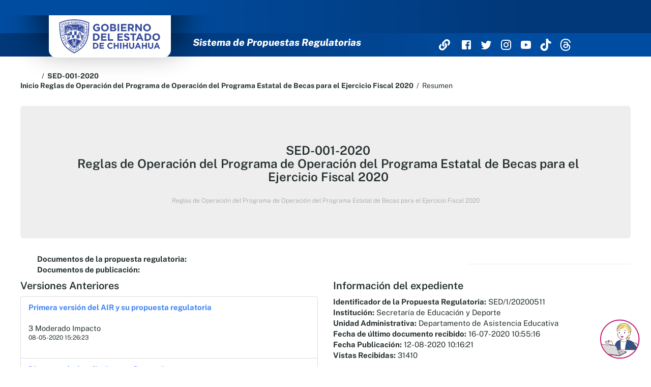

--- FILE ---
content_type: text/html; charset=UTF-8
request_url: https://portalair.chihuahua.gob.mx/resumen/375
body_size: 3495
content:
<!DOCTYPE html>
<html lang="es">
<head>
<title>Sistema de Propuestas Regulatorias</title>
<meta charset="utf-8">

<!-- SOPORTE PARA INTERNET EXPLORER IE8 -->
<!--[if lt IE 9]><script src="/assets/js/vendor/html5.js"></script><![endif]-->

<!-- INICIO CSS -->
<link href="/assets/css/vendor/bootstrap.css"	rel="stylesheet" media="screen" />
<link href="/assets/css/chiapas/default.css"	rel="stylesheet" media="screen" />
<link href="/assets/css/chiapas/portada.css"	rel="stylesheet" media="screen" />
<link href="/assets/css/chiapas/quick.css"	rel="stylesheet" media="screen" />

<link href="/assets/css/vendor/datepicker.css"	rel="stylesheet">
<link href="/assets/css/gobmx.css" rel="stylesheet">
<link href="/assets/css/expedientes.css"	rel="stylesheet">

<script src="/assets/js/vendor/jquery-1.10.2.min.js"></script>
<script src="/assets/js/vendor/bootstrap.js"></script>

<link href="/assets/css/styleTuxtla.css" rel="stylesheet" media="screen" />
<link href="/assets/css/responsiveTuxtla.css" rel="stylesheet" media="screen" />



<!-- FIN DE CSS -->
</head>
<body>

		<!-- INICIO HEADER -->

	<!-- Global site tag (gtag.js) - Google Analytics -->
	<link href="https://app.chihuahua.gob.mx/framework-gob-chihuahua/v4-b4/css/style.min.css" rel="stylesheet" />
	<link rel="stylesheet" type="text/css" href="//app.chihuahua.gob.mx/masterapp/encuesta-b5.css" />
	

	<style>
		@media (max-width: 767px) {
			.stg-title-app h1 {
				margin-top: 20px !important;
			}


			.stg-collapse.in {
				display: block !important;
			}

		}

		#stgNavMain {
    		display: none !important;
		}

		nav.stg-main-menu {
    		height: 35px !important;
		}

		#headerN{
			margin-bottom: 140px !important;
		}

		.stg-enlaces a {
			font-size: 1.3rem !important;
		}

		.stg-enlaces h5 {
			font-size: 1.6rem !important;
		}

		.stg-footer .copyright p {
			font-size: 1.4rem !important;
		}

		.stg-pre-footer{
			margin-bottom: 5px !important;
		}

		#navbar-main .stg-nav-link {
			font-size: 1.3rem !important;
		}

		.stg-title-app h1 {
			font-size: 1.9rem !important;
		}

		.stg-main-menu .stg-nav-item a {
			font-size: 1.4rem !important;
		}

		.stg-collapse.collapse {
			height: auto !important;
		}

		.EnUslblEstrella {
			font-size: 35px !important;
		}

		/*@media(min-width: 1000px){
			.container {
				margin-bottom: 230px !important;
			}
		}

		@media(min-width: 767px) {
			.container {
				margin-bottom: 100px;
			}
		}*/
	</style>

	<div id="divEncuestaGlobo" class="encuesta" style="z-index: 1100;"></div>

	
<!--<header class="gobmx-header">
	<div class="network-nav">
		<div class="container">
			<div class="row">
				<div class="col col-sm-4">
					<img src="/assets/images/imgchihuahua.png" align="left">
				</div>
				<div class="col col-sm-4">
					
				</div>

			</div>
		</div>
	</div>
</header>-->
<!-- FIN DEL HEADER -->


	<!-- INICIO BREADCRUMB -->
		<div class="breadcrumb_global">
		<div class="container">
			<ol class="breadcrumb">
				<li><a href="/">Inicio</a></li>
				<li><a href="/resumen/375">SED-001-2020 <br/>Reglas de Operación del Programa de Operación del Programa Estatal  de Becas para el Ejercicio Fiscal 2020</a></li>
				<li class="active">Resumen</li>
			</ol>
		</div>
	</div>
		<!-- FIN DEL BREADCRUMB -->

	<!-- INICIO CONTENIDO -->
		<div class="page margin-top-0">
		<div class="container">
			<article class="summary" style="width: 100%;">

				<div class="jumbotron" style="margin-top: 30px;">
					<h3 style="text-align: center">SED-001-2020 <br/>Reglas de Operación del Programa de Operación del Programa Estatal  de Becas para el Ejercicio Fiscal 2020</h3>
					<p style="text-align: center">
						<small>Reglas de Operación del Programa de Operación del Programa Estatal  de Becas para el Ejercicio Fiscal 2020</small>
					</p>
				</div>

				<div class="container">
					<div class="summary">
						<div class="col-lg-12">
							<div style="margin-left: 18px;">
								<strong>Documentos de la propuesta regulatoria:</strong> <span
									id="contenedor_anexos"> </span>
							</div>

														<div style="margin-left: 18px;">
								<strong>Documentos de publicación:</strong> <span
									id="contenedor_publicacion"> </span>
							</div>
							  						</div>
					</div>

					<hr />

					<div class="row">
						<div class="col-lg-6">
							
							<h4>Versiones Anteriores</h4>
							<!-- <p>Ahi empieza</p>  -->
							<div class="list-group">
																<div class="list-group-item">
									<div>
										 <strong><a
											href="/expediente/375/version/159"
											target="_blank" style="color:#4285f4;" >Primera versión del AIR y su propuesta regulatoria</a></strong>
																			</div>
									<br>
									<div style="font-size: 11pt;">3 Moderado Impacto</div>
									<div style="font-size: 9pt;">08-05-2020 15:26:23</div>
									<br>
								</div>
																<div class="list-group-item">
									<div>
										 <strong><a
											href="/expediente/375/version/167"
											target="_blank" style="color:#4285f4;" >Dictamen de Ampliaciones y Correcciones</a></strong>
																			</div>
									<br>
									<div style="font-size: 11pt;">3 Moderado Impacto</div>
									<div style="font-size: 9pt;">19-05-2020 14:20:59</div>
									<br>
								</div>
																<div class="list-group-item">
									<div>
										 <strong><a
											href="/expediente/375/version/240"
											target="_blank" style="color:#4285f4;" >Contestación al Dictamen de Ampliaciones y Correcciones</a></strong>
																			</div>
									<br>
									<div style="font-size: 11pt;">3 Moderado Impacto</div>
									<div style="font-size: 9pt;">17-06-2020 15:48:21</div>
									<br>
								</div>
																<div class="list-group-item">
									<div>
										 <strong><a
											href="/expediente/375/version/271"
											target="_blank" style="color:#4285f4;" >Dictamen Preliminar</a></strong>
																			</div>
									<br>
									<div style="font-size: 11pt;">3 Moderado Impacto</div>
									<div style="font-size: 9pt;">13-07-2020 17:22:11</div>
									<br>
								</div>
																<div class="list-group-item">
									<div>
										 <strong><a
											href="/expediente/375/version/277"
											target="_blank" style="color:#4285f4;" >Contestación al Dictamen Preliminar</a></strong>
																			</div>
									<br>
									<div style="font-size: 11pt;">3 Moderado Impacto</div>
									<div style="font-size: 9pt;">16-07-2020 10:56:23</div>
									<br>
								</div>
																<div class="list-group-item">
									<div>
										 <strong><a
											href="/expediente/375/version/278"
											target="_blank" style="color:#4285f4;" >Dictamen Final Favorable</a></strong>
																			</div>
									<br>
									<div style="font-size: 11pt;">3 Moderado Impacto</div>
									<div style="font-size: 9pt;">17-07-2020 13:42:05</div>
									<br>
								</div>
															</div>
							<!--  <p>Ahi termina</p>  -->


						</div>

						<div class="col-lg-6">
							<h4>Información del expediente</h4>

							<div>
								<strong>Identificador de la Propuesta Regulatoria:</strong> SED/1/20200511
							</div>
							<div>
								<strong>Institución:</strong> Secretaría de Educación y Deporte
							</div>
							<div>
								<strong>Unidad Administrativa:</strong> Departamento de Asistencia Educativa
							</div>
							<div>
								<strong>Fecha de último documento recibido:</strong> 16-07-2020 10:55:16
							</div>
														<div>
								<strong>Fecha Publicación:</strong> 12-08-2020 10:16:21
							</div>
														<div>
								<strong>Vistas Recibidas:</strong> 31410
							</div>

							<hr />

							<h4>Comentarios</h4>
							<div>132 comentarios recibidos</div>


							<div style="text-align: center; margin-top: 30px;">
								<a
									href="/expediente/375"><button
										type="buttom" class="btn btn-danger"
										style="float: none !important;">Ver Expediente Completo</button></a>
							</div>

						</div>
					</div>

				</div>

			</article>
		</div>
	</div>
		<!-- FIN DEL CONTENIDO -->

		<!-- INICIO FOOTER -->
	<script async src="https://www.googletagmanager.com/gtag/js?id=UA-158780635-1"></script>
	<script>
	window.dataLayer = window.dataLayer || [];
	function gtag(){dataLayer.push(arguments);}
	gtag('js', new Date());
	gtag('config', 'UA-158780635-1');
	</script>
	<script src="https://cdn.jsdelivr.net/npm/jquery@3.5.1/dist/jquery.slim.min.js"></script>
	<script src="https://cdn.jsdelivr.net/npm/bootstrap@4.6.0/dist/js/bootstrap.bundle.min.js"></script>
	<script src="https://app.chihuahua.gob.mx/framework-gob-chihuahua/v4-b4/js/main.min.js"></script>
	<script type="text/javascript" src="/assets/js/vendor/encuesta-v2-b3.js"></script>
	<script>
		$(document).ready(function () {
			setTimeout(function () {
				/*let menuHTML = '<li class="stg-nav-item"><a href="https://tramites.chihuahua.gob.mx" class="stg-nav-link" style="font-size:inherit;"> Trámites y servicios </a></li>';
				menuHTML += '<li class="stg-nav-item"><a href="https://observa.gob.mx" class="stg-nav-link" style="font-size:inherit;"> Observa </a></li>';
				menuHTML += '<li class="stg-nav-item"><a href="https://app.chihuahua.gob.mx/webmaster" class="stg-nav-link" style="font-size:inherit;"> Contacto </a></li>';
				$("#stgNavMain").html(menuHTML);*/

				$("#navbar-main").removeClass("fixed-top");
				$("#navbar-main").addClass("navbar-fixed-top");

			}, 200);

			$(window).on("load", function () {
				$('.EnUsnomApp').html('el Sistema de Propuestas Regulatorias');
				$('#EnUsIdentificador').val('24');
				
			});
		});
	</script>
<!--<div id="footer" class="row-fluid" style="background-image:none;background:black;">-->
		  		  				<!--Pie dos-->
<!--	<section id="block-block-3" class="block block-block contextual-links-region clearfix">
		  <div class="container">
		    <div class="row">
		      <div class="col-md-3 col-sm-12 xs-center text-center">
		        <br> 
		        <a href="http://www.chihuahua.gob.mx"><img src="https://app.chihuahua.gob.mx/framework-gob-chihuahua/img/chihuahua_juntossipodemos_vertical_blanco.png"></a>
		        <div class="icos">
		          <a href="https://www.facebook.com/SFPChihuahua/" target="_blank">
		            <span class="fa-stack fa-lg">
		              <i class="fa fa-circle fa-stack-2x"></i>
		              <i class="fa fa-facebook fa-stack-1x fa-inverse"></i>
		            </span>
		          </a>
		          <a href="https://twitter.com/sfp_chihuahua" target="_blank">
		            <span class="fa-stack fa-lg">
		              <i class="fa fa-circle fa-stack-2x"></i>
		              <i class="fa fa-twitter fa-stack-1x fa-inverse"></i>
		            </span>
		          </a>
		        </div>
		        <br><br>
		      </div>
		      <div class="col-md-3 col-sm-4 col-xs-10 col-xs-offset-1 col-sm-offset-0 col-md-offset-0">
		        <h4 class="pane-title" style="color:#FBBA1E;">Enlaces  </h4>
		        <ul>
		          <li><a href="http://tramites.chihuahua.gob.mx/" style="color:white;">Trámites y servicios</a></li>
		          <li><a href="http://www.chihuahua.gob.mx/directorio" style="color:white;">Directorio</a></li>
		          <li><a href="http://www.chihuahua.gob.mx/periodicooficial" style="color:white;">Periódico oficial</a></li>
		          <li><a href="http://transparencia.chihuahua.gob.mx/" style="color:white;">Transparencia</a></li>
		          <li><a href="http://ipagos.chihuahua.gob.mx/" style="color:white;">Pago de impuestos</a></li>
		          <li><a href="http://www.chihuahua.gob.mx/informacion-judicial" style="color:white;">Información judicial </a></li>
		          <li><a href="http://chihuahua.gob.mx/rpp" style="color:white;">Registro público de la propiedad</a></li>
		        </ul>
		      </div>
		      <div class="col-md-3 col-sm-4 col-xs-10 col-xs-offset-1 col-sm-offset-0 col-md-offset-0">
		        <h4 class="pane-title" style="color:#FBBA1E;">Ciudadano    </h4>
		        <ul>
		          <li><a href="http://app.chihuahua.gob.mx/contacto/contacto.aspx" style="color:white;">Contacto</a></li>
		          <li><a href="http://observa.gob.mx/" style="color:white;">Observa</a></li>
		          <li><a href="http://app.chihuahua.gob.mx/webmaster/" style="color:white;">Webmaster</a></li>
		          <li  style="color:white;">070 ó 01800 MARCAME 
		            <p class="add_info" style="color:white;">(Lun. a Vie. 8 am a 4 pm) </p> 
		          </li>
		        </ul>
		      </div>
		      <div class="col-md-3 col-sm-4 col-xs-10 col-xs-offset-1 col-sm-offset-0 col-md-offset-0">
		        <h4 class="pane-title" style="color:#FBBA1E;">Acerca de</h4>
		        <ul>
		          <li><a href="http://www.chihuahua.gob.mx/acerca-de" style="color:white;">Acerca de</a></li>
		        </ul>
		      </div>
		    </div>
		  </div> 
		  <div class="rowcopy">
		    <div class="col-sm-12 copyright">
		      <p class="text-center" style="color:white;">© Derechos Reservados- Gobierno del Estado de Chihuahua-Secretaría de la Función Pública - 2018</p>  
		    </div>
		  </div>  
		</section>
     </div>-->	
    <!-- FIN DEL FOOTER -->


	<!-- INICIO JS -->
	<script src="/assets/js/vendor/jquery-1.10.2.min.js"></script>
	<script src="/assets/js/vendor/bootstrap.js"></script>
	<script src="/assets/js/vendor/bootstrap-datepicker.js"></script>
	<script
		src="/assets/js/vendor/bootstrap-datepicker.es.js"></script>
	<script>
		$(".tooltip").tooltip();
		
		$(function(){
			
		});
		
	</script>

	<!-- FIN DEL JS -->

</body>
</html>


--- FILE ---
content_type: text/css
request_url: https://portalair.chihuahua.gob.mx/assets/css/chiapas/default.css
body_size: 5982
content:
body {background-color: #E4E4E4;}

 /* Media Quiery Media Maxima del Portal*/
@media (min-width: 1200px)
{
    .enlace-portales {width: 1100px;}
    .cont-page {width: 960px;}            /* Ancho de la pagina */
    #contenido { width: 960px; }          /* Ancho de la pagina */
    
    /*
    .enlace-portales {width: 1100px;}
    .cont-page {width: 1100px;}
    #contenido { width: 1100px; }
    */
}


/**           Ini          **/

#t-correos{ height:38px; font-size:12pt; font-family:arial; color:#FFFFFF; background:url(../img/correos/header.png); border-left:1px solid #353535; border-right:1px solid #353535; }
#t-titulos{ height:29px; font-size:9pt; font-family:arial; color:#000000; background:url(../img/correos/titulos.png) }

#tt-inicial{ border-left:1px solid #CCCCCC; }
#tv-inicial{ border-left:1px solid #FFFFFF; }

#tt-final{ border-right:1px solid #CCCCCC; }
#tv-final{ border-right:1px solid #FFFFFF; }

.trcc{ border-top:1px solid red; border-right:1px solid red; border-bottom:1px solid #DDDDDD; border-left:1px solid red; background:#F5F5F5; }
.trco{ border-top:1px solid #FFFFFF; border-right:1px solid #FFFFFF; border-bottom:1px solid #DDDDDD; border-left:1px solid #FFFFFF; background:#EFEFEF; }

.c-correos{ color:#555555; }

/**           Fin          **/




/** Ini Tabla SARE portada **/

#titulo-sare-portada
{ height:15px; font-size:13px; font-family:tahoma; font-weight:bold; color:#FF7F27; padding-left:7px; padding-top:10px; padding-right:6px; padding-bottom:13px; }

#img-sare-portada{ padding-bottom:2px; }

#ver-sare-portada
{ font-size:11px; font-family:arial; font-weight:bold; color:#FF7F27; padding-left:7px; padding-top:10px; padding-right:6px; padding-bottom:3px; }


#resultado-sare-bco { height:20px; font-size:11px; font-family:arial; font-weight:bold; color:#7F7F95; background-color:#FAFAFA; }

#resultado-sare-gr  { height:20px; font-size:11px; font-family:arial; font-weight:bold; color:#7F7F95; background-color:#ECEAE7; }

/** Fin Tabla SARE portada **/






/** Ini Bloque SOMOS **/

/*   INI Bloque de prueba insercion de css vjo al nvo  */

#x-leftcol{width:200px; height:auto; float:left; position:relative; padding:0 10px 0 0px; margin:0 0 0px 0px; background:transparent; outline:0px solid aqua;}

#x-left-content{width:699px; height:auto; margin:0 0 0px 0; padding:0 0 0 20px; float:left; background:transparent; position:relative; border-left:1px solid #E0E0E0; } /*padding: 0px 0 0px 10px; margin: 0 0 10px 10px;*/

#x-leftcol #leftcol-1 { width:190px; float:left; margin:0; background:transparent; padding:0 0 10px 0; outline:0px dotted #FF3300; }
#x-leftcol #leftcol-1 h2 { background:transparent; font-size:17px; font-weight:bold; color:#D64D53; margin:0 0 0 0px; text-indent:0px; } /*color:#75706E; titulo de seccion */

h3 { background:transparent; color:#75706E; padding:6px 0 6px 10px; font-size:13px; border:0px solid red; line-height:10px; font-weight:normal; }   /* Espacio entre subsecion y subseccion */

h2 { font-size:17px; border:0px solid red; line-height:20px; color:#D64D53; }

/*h1 { font-size:55px; border:0px solid red; line-height:20px; color:green; }*/

#x-leftcol #x-leftcol-1 h3 a { color:#75706E; text-decoration:none; }
#x-leftcol #x-leftcol-1 h3:hover { color:#F8F4EB; background-color:#E0E0E0; text-decoration:none; } /* text-decoration:underline #75706E    #F8F4EB */

#arbol {width: 100%; height: 20px; background: #EDEDED; clear: both;margin: 10px 0 0 0; padding: 5px 0 1px 0px;border-bottom: 3px solid #EDEDED;}
#arbol #inicioarbol img { width: 18px; height: 18px; margin: 0 10px 0 13px; padding: 0px; float: left; }
#arbol #inicioarbol {width:18px; height:18px; outline: 0px dotted blue; margin:0;}
#arbol .ca {float: left; width:auto; height:18px;font-size:11px; color:#75706E;	line-height:22px;padding:0 3px 0 3px;background:url(../img/tree/cuerpoarbol.png) repeat-x;}
#arbol .ca:hover{ text-decoration: underline; color: #E8913D; }
#arbol .sp{display:block;float:left;width:16px;height:18px;background:url(../img/tree/separadorarbol.png) left;}
#arbol #finarbol{display:block;float:left;width:11px;height:18px;background:url(../img/tree/finalarbol.png) left no-repeat ;}

#updateContent{float:right;margin:0 15px 10px 0;font-size:11px;margin-top:5px;color:#888;}
#updateContent span{color:#666;font-size:11px;}
#updateContent a{text-decoration:none;font-size:11px;}


/* Interes  */
/*
#interes { width: 94%; margin: 0; height: auto; display: table; background: #fff; padding: 0 0 0 0; outline: 0px dotted #ccc; }
#interes ul { list-style: none; margin: 0px; padding: 0px; }
#interes ul li{ width: 100%; clear: both; height: auto; margin: 0 0 40px 0; background: #FFFFFF; }
#interes ul li img { float: left; margin: 0 15px 0 0; padding: 4px; border: 2px solid #F2F2F2;}
#interes ul li h2 { padding: 10px 0 5px 0; }
#interes ul li h2 a { color: ##626262; font-size:15px;}
#interes ul li a { color: #626262;  font-size: 13px;  font-weight: bold; margin-top:10px; }
#interes ul li a:hover{ color: #297FB0; }
#interes ul li p { color: #626262;  font-size: 12px; }
#interes ul li div { color: #626262;  font-size: 12px; }
#interes ul li h3 {margin: 20px 0 20px 0; border-bottom: 2px dotted #F2F2F2; }
#interes ul li h4 {margin:0; padding:0; font-size:11px; color:#777;}
*/

#ubicacion
{  }

#q-coes
{ height:30px; font-size:13pt; font-weight:bold; text-align:left; color:#333333; padding-bottom:10px; }


#q-ntra-dir
{ height:30px; font-size:11pt; font-weight:bold; color:#333333; }

#q-dir
{ height:30px; font-size:10pt; font-weight:bold; color:#333333; }

#q-tel, #q-torre1, #q-torre2
{ line-height:20px; font-size:10pt; font-weight:normal; color:#333333; padding-left:25px; }

#q-mca, #q-recmat, #q-sare, #q-ce, #q-horario, q-contacto
{ line-height:20px; font-size:10pt; font-weight:normal; color:#333333; }


.img-somos{ padding-top:20px;padding-bottom:10px; }

.t-xl{ font-size:20pt; color;#75706E; padding-left:20px; line-height:30px; }

.t-g{ font-size:18pt; color;#75706E; padding-left:20px; }

.t-m{ font-weight:bold; font-size:12pt; color:#2B2B2B; }

.t-p{ font:bold 15px arial; color:#3C3C3C; line-height:35px; }  /* #2C92C8 */

.t-pp{ font:bold 12px arial; color:#3C3C3C; line-height:13px; }

.t-gral-1{ font:normal 13px arial; color:#333333; text-align:justify; line-height:20px; background-color:transparent; }

.t-gral-2{ font:normal 13px arial; color:#333333; text-align:justify; line-height:27px; background-color:transparent; }



.t-g-az{ background-color:transparent; font-size:12pt; font-family:arial; color:#0095CE; }
.t-g-rj{ background-color:transparent; font-size:12pt; font-family:arial; color:#FF0000; }


.t-g-a-osc{ font-size:14pt; color:#0C2A4C; }


.transparente{ background-color:transparent; border-collapse:collapse; padding:0px margin:0px; }
.bg-bco{ background-color:#FFFFFF; }

/** Fin Bloque SOMOS **/





/**    Ini     Bloque     MARCOS     **/

.ms1-sup-izq{ width:5px; height:5px; background-image:url("../img/marcos/marco1/sup_izq.png"); background-repeat:no-repeat; }
.ms1-sup-med{ height:5px; background-image:url("../img/marcos/marco1/sup_med.png"); background-repeat:repeat-x; }
.ms1-sup-der{ width:5px; height:5px; background-image:url("../img/marcos/marco1/sup_der.png"); background-repeat:no-repeat; }

.ms1-lat-izq{ width:5px; height:5px; background-image:url("../img/marcos/marco1/lat_izq.png"); background-repeat:repeat-y; }
.ms1-lat-der{ width:5px; height:5px; background-image:url("../img/marcos/marco1/lat_der.png"); background-repeat:repeat-y; }

.ms1-inf-izq{ width:5px; height:5px; background-image:url("../img/marcos/marco1/inf_izq.png"); background-repeat:no-repeat; }
.ms1-inf-med{ height:5px; background-image:url("../img/marcos/marco1/inf_med.png"); background-repeat:repeat-x; }
.ms1-inf-der{ width:5px; height:5px; background-image:url("../img/marcos/marco1/inf_der.png"); background-repeat:norepeat; }

.bg-ms1{ background-image:url("../img/marcos/marco1/Fondo_descargas_doc2.png"); background-repeat:repeat-x; }

/**    Fin     Bloque     MARCOS     **/




.menu-ver{ line-height:17px; }






/** Ini Menu **/
.dropList {height:42px; width:950px; padding: 0 0 0 10px; background:transparent; font-size:13px; position:relative; margin: 0 auto; z-index: 1; float: left; outline: 0px solid aqua; background:url(../img/header/menu_bg_osc.png); }
.dropList ul {padding:0; margin:0; list-style:none;}
.dropList ul li div { z-index: 10; position:absolute; left:-9999px; top:-9999px; background:#FAFAFA; ;border-top: 0px solid #965706;border-right: 1px solid #CCC;border-bottom: 1px solid #CCC; border-left: 1px solid #CCC; padding: 0 1px 1px 1px;}
.dropList ul li div ul {width:180px; float:left;}
.dropList ul li {float:left; outline: 0px solid #993366;}
.dropList ul li a {display:block; padding:0 15px 0 15px; float:left; line-height:45px;text-decoration:none; font-size: 13px;color:#FFF; font-weight: bold;}
.dropList ul li a.fly {background:url(arrow.gif) no-repeat right center;}
.dropList ul ul li a {padding:0; width:180px; text-indent:10px; line-height:20px; font-weight:normal;}
.dropList ul ul li h4 {padding:8px 0 4px 0; margin:0;}
.dropList ul ul li h4 a {padding:0; width:180px; text-indent:10px; line-height:20px; font-weight:bold; font-size:14px;}

<!-- .dropList ul li a:hover { background:#C90014; background:url(../img/header/menu_bg_osc.png) } -->
.dropList ul li a:hover { background:url(../img/header/menu_bg_cl.png) }

<!-- .dropList ul li:hover > a { background:#C90014; color: #FFF; text-decoration:underline;} -->
.dropList ul li:hover > a { height:42px; background:url(../img/header/menu_bg_cl.png); color: #FFF; text-decoration:none;}

.dropList ul :hover div ul ul {position:absolute; left:-9999px; top:-9999px;}
.dropList ul :hover div ul .fly:hover {position:relative;}
.dropList ul :hover div ul .fly:hover ul {left:170px; top:-7px; background:#fff; border:1px solid #aaa;  padding:6px 0;}
.dropList ul :hover div ul .fly:hover ul ul {left:-9999px; top:-9999px;}
.dropList ul :hover div ul .fly:hover ul .fly:hover ul {left:170px; top:-7px; background:#fff; border:1px solid #aaa;}
.dropList table {border-collapse:collapse; width:0; height:0; margin-bottom:-1px;}
/** Fin Menu **/
	 
.enlace-portales { margin: 20px auto 0; }

.cont-page {height: auto;background: transparent; padding: 0.107142857142857em/*1.5px*/; margin: 0 auto 1.428571428571429em/*20px*/;border: 1px solid #D6D4D4;border-radius: 5px;box-shadow: 0 0 0 1px #FFFFFF inset, 0 0 0 3px #F4F4F4 inset, 0 0 5px rgba(0, 0, 0, 0.1);}
    header { }
    header #logos{ height: 112px; background: #E8ECED; outline: 0px solid red; } /* border-bottom: /*2px*/0.142857142857143em solid #FFF; */
    header #logos .logo1 img { float: left; margin: 30px 0 0 30px;  }
    header #logos .logo2 img { float: right; margin: 30px 30px 0 0;  }
    header #logos .logo3 img { display: block; margin: 30px auto 0; }

    header #menu-principal{ background:#EDEDEE; height: 3.214285714285714em/*45px*/; margin: 0 0 0.142857142857143em/*2px*/ 0; }
    header #menu-principal nav { outline: 0px dotted blue; width: 67%; }
    header #menu-principal nav ul {padding:0; margin:0 0 0 10px/*10px*/; list-style:none; }
    header #menu-principal nav ul li { float:left;    }
    header #menu-principal nav ul li a { font-size:1.285714285714286em; /*font-size:18px;*/ color: #333; font-weight:bold;  font-family:Open Sans Condensed ,sans-serif; display:block; padding:0 20px 0 20px; float:left; line-height:45px; text-decoration:none; height: 100%; outline: 0px;}
    header #menu-principal nav ul li a:hover {background: #FAFAFA;  }
    
    header #menu-principal nav ul li:hover > a { background:#FFFFFF; color:#fff; text-decoration:none; } /* #1FA950; */
    header #menu-principal nav ul li #actual {background:#FFFFFF; color:#fff; text-decoration:none;}     /* #1FA950; */

    header #menu-principal .buscador-cont { width:33%; height:3.214285714285714em/*45px*/; outline:0px dotted green; float:right; }
    header #menu-principal .buscador-cont  .db1{ width:222px; height:2.428571428571429em/*34px*/; outline:0px dotted aqua; float:left; background:url(../media/theme/fondo-buscar.png); margin:7px 0 0 0; }
    header #menu-principal .buscador-cont  .db1 form #dato_buscado{width:170px; height:16px; float:right; border:0px; margin:4px 0 0 0; box-shadow: 0 0px 0px rgba(0, 0, 0, 0) inset;  }
    header #menu-principal .buscador-cont  .db2{ width:68px; height:2.428571428571429em/*34px*/; outline:0px dotted blue; float:left; background:url(../media/theme/enviar-buscar.png); margin:7px 0 0 0;  }

    header #menu-secundario { background: #EDEDEE; min-height:45px; /*float: right; border-top: 5px solid #E8ECED; border-bottom: 5px solid #E8ECED;*/  }
    header #menu-secundario #nombre-site{ height:45px; float:left; color: #666666; font-family:Open Sans Condensed; font-size: 1.285714285714286em/*18px*/; font-weight: bold; margin: 0 30px 0 10px; line-height: 3.214285714285714em/*45px*/;  }
    header #menu-secundario nav ul {padding:0; margin:0; list-style:none; float: left;  }
    header #menu-secundario nav ul li { float:left;  }
    header #menu-secundario nav ul li a {font-family:Open Sans Condensed; display:block; padding:0 10px 0 10px; float:left; line-height:3.214285714285714em/*45px*/; text-decoration:none; font-size:1.142857142857143em/*16px*/; color:#333; font-weight:bold; height: 100%; outline: 0px; }
    header #menu-secundario nav ul li a:hover {background: #FAFAFA;  }
    
    header #menu-secundario nav ul li:hover > a { background:#1FA950; color: #fff; text-decoration:none; }
    header #menu-secundario nav ul li #actual {background:#1FA950; color: #fff; text-decoration:none;}
	

    
    header #menu-secundario .navbar { background:#EDEDEE; margin: 0px; }
    header #menu-secundario .navbar .btn-navbar { 
    background-color: #1FA950;
  	background-image: -moz-linear-gradient(top, #1FA950, #1B9947);
  	background-image: -webkit-gradient(linear, 0 0, 0 100%, from(#1FA950), to(#1B9947));
  	background-image: -webkit-linear-gradient(top, #1FA950, #1B9947);
  	background-image: -o-linear-gradient(top, #1FA950, #1B9947);
  	background-image: linear-gradient(to bottom, #1FA950, #1B9947);
    }
    .nav-collapse, .nav-collapse.collapse {background:none repeat scroll 0 0 #EDEDEE; height:0; overflow:hidden;}
    header #menu-secundario .navbar .navbar-inner { 
    background-color: #FAFAFA;
    background-image: #FAFAFA;
    background-repeat: repeat-x;
    border: 1px solid #EDEDEE;
    border-radius: 4px 4px 4px 4px;
    box-shadow: 0 1px 4px rgba(0, 0, 0, 0.067);
    min-height: 45px;
    padding-left: 20px;
    padding-right: 20px;
    
    }
    .nav-collapse .nav > li > a:hover,
  	.nav-collapse .nav > li > a:focus,
  	.nav-collapse .dropdown-menu a:hover,
  	.nav-collapse .dropdown-menu a:focus { background-color: #D2EEDC; color: #777777;  }
     #actual {background-color: #1FA950;  color: #FFF; text-shadow: 0 0px 0 #FFFFFF;}


    header #menu-secundario .navbar .nav > .active > a, .navbar .nav > .active > a:hover, .navbar .nav > .active > a:focus{
    background-color: #1FA950;color: #FFF; box-shadow: 0 3px 8px rgba(0, 0, 0, 0.125) inset;text-decoration: none; }
    
    header #menu-secundario navbar .nav > .active > a, .navbar .nav > .active > a:hover, .navbar .nav > .active > a:focus {
    background-color: #1FA950; color: #FFF;  text-decoration: none; box-shadow: 0 3px 8px rgba(0, 0, 0, 0.125) inset;	}
	header #menu-secundario .navbar .brand { color: #666666; font-family:Open Sans Condensed ,sans-serif; font-size: 18px; font-weight: bold; text-shadow: 0; }
	
    header #boletines { height: 22px; background: #FFF; padding: 3px 0 0 0; outline: 0px dotted #CC3333; clear: both; border-bottom: 1px solid #E8ECED;    }
    header #boletines a { color: #666666; font-family: Helvetica, Arial, sans-serif; line-height: 20px; font-size: 0.857142857142857em/*1em;*/ /*font-size: 14px;*/; font-weight: bold; margin: 0 10px 0 10px; float: left;   }
    header #boletines div { outline: 0px dotted #CC0000; margin: 2px 0 0 0; padding: 0 0 0 0; float: left;  }


    #content { width: 98%; float: left; background: #FFF; min-height: 400px; padding: 0px; outline: 0px dotted #CC0000; clear: both; }
    #full-content {  background: #FFF;height: auto; outline: 0px dotted #FFCC66; clear: both; }
    #full-content > #content {  width: 97.09090909090909%; padding: 0 1.454545454545455%;  }

    #left-content { width: 97.92817679558011%/*97.92817679558011%*/; padding: 0 2.07182320441989% 0 0;  float: left; background: #FFF; height: 630px; }
    .contenido { width: 99.7%; margin: 0 auto; min-height: 100px; background: #FFF; }

    @media (max-width: 767px)
    {
        #content { width: 96%; padding: 0 2%; float: left; background: #FFF; min-height: 400px; outline: 1px dotted #CC0000; clear: both; }
	 }

    /* Media Quiery Content para Phones  */
    @media (max-width: 767px)
    {
		#left-content { width: 95.85635359116022%; padding: 0 2.07182320441989% 0 2.07182320441989%;  float: left; background: #FCF9C4; height: 630px; }
	 }
    
    
    /* Media Quiery broadcast*/
    @media (min-width: 1200px)
    {
	    .broadcast { background: #EDEDEE; height: 47px; border-top: 3px solid #E5E5E5; }
	    .broadcast .span12 { padding: 0px; margin: 0px; }
	    .broadcast ul {list-style: none; margin: 0; width: auto; padding: 0px; }
	    .broadcast ul li{width: 195px; height: 47px; float: left; outline: 0px dotted blue; }
	    .broadcast ul li a{ font-size: 1em; line-height: 47px;  color: #333; font-weight: bold; font-family: Open Sans Condensed; }
	    .broadcast ul li img{ float: left;  margin: 5px 20px 0 58px; }
    }
    @media (min-width: 767px) {
	    .broadcast { background: #EDEDEE;  height: 47px; border-top: 3px solid #E5E5E5; }
	    .broadcast .span12 { padding: 0px; margin: 0px; }
	    .broadcast ul {list-style: none; margin: 0; width: auto; padding: 0px; }
	    .broadcast ul li{ width: 16.66%; height: 47px; float: left; outline: 0px dotted blue; }
	    .broadcast ul li a{ font-size: 1em; line-height: 47px;  color: #333; font-weight: bold; font-family:Open Sans Condensed ,sans-serif; }
	    .broadcast ul li img{ float: left;  margin: 5px 20px 0 38px; }
    }

    footer .footer-container { height: 400px; background: #222; border-radius:  0 0 5px 5px;  }
    footer .footer-container .footer-extra { height: 370px; outline: 0px solid red;}
    footer .footer-container .footer-extra h4{ font-family: Open Sans Condensed; /*font-size: 17px;*/ font-size: 1.21428em; font-weight: bold; color: #EEE; text-indent: 12px; clear: both; margin: 15px 0 10px 0; }

    /* footer .footer-container .footer-extra ul{  list-style: url(../media/theme/footer-bullet.png); } */
    footer .footer-container .footer-extra ul{  list-style: url(./icons/footer-bullet.png); }
    
    footer .footer-container .footer-extra ul li{  color: #AAAAAA; margin: 0px; line-height: 17px;}
    footer .footer-container .footer-extra ul li a{ font-size: 0.85714em; font-family: Helvetica,Arial,sans-serif; /*font-size: 12px;*/ color: #AAAAAA; overflow: hidden;text-overflow: ellipsis; white-space: nowrap; }
    
    @media (min-width: 768px) and (max-width: 979px)
    {
        footer .footer-container { height: 400px; background: #222; border-radius:  0 0 5px 5px; border-top: 5px solid #E5E5E5;  }
     }
    @media (max-width: 767px)
    {
	    footer .footer-container { height: 400px; background: #222; border-radius:  0 0 5px 5px; border-top: 5px solid #E5E5E5;  }
    }
    
    footer .footer-container .servicios { background: #1C1C1C; height: 400px; border-radius: 0 0 0 5px;}
    footer .footer-container .servicios h4 { clear: both;color: #EEEEEE;font-family: Open Sans Condensed; font-size: 1.42857em; /*font-size: 20px;*/ font-weight: bold;  text-indent: 22px;}
    footer .footer-container .servicios ul { list-style: none; margin: 20px auto 0px; padding: 0px; width: 90%; height: auto; outline: 0px dotted blue;    }
    footer .footer-container .servicios ul li{ width: 100%; height: auto; display: table; margin: 0 0 15px 0; outline: 0px dotted #FFF; padding: 0 0 0 0; }
    footer .footer-container .servicios ul li div { width: 86%; height: 1px; background: #333333; border-right: 50px solid #B11A28; padding: 0px; margin: 3px 0 20px 0; }
    footer .footer-container .servicios ul li img{ float: left; margin: 0 10px 0 0; }
    footer .footer-container .servicios ul li h5{  font-size: 0.85714em; /*font-size: 12px;*/ color: #FFF; font-family: Helvetica,Arial,sans-serif; margin: 0 0 5px 0; line-height: 15px;  }
    footer .footer-container .servicios ul li h6{ font-size: 0.85714em;/*font-size: 12px;*/ font-family: Helvetica,Arial,sans-serif; color: #AAAAAA;  font-weight: normal; margin: 0px; line-height: 13px; }

    footer .footer-container ul.redes-sociales{ list-style: none; margin: 6% 0 10% 7.407%; padding: 0px; display: table; }
    footer .footer-container ul.redes-sociales li { float: left; margin: 0 0 0 10px; }
    footer .footer-container ul.redes-sociales li img { margin: 0px; }
    footer .footer-container .footer-extra img { margin: 6.666% 0 6.5% 7.407%; /*display: block; margin:  18px auto 20px;*/  }
	footer .footer-container .footer-extra hr{ background: #181818; color: #181818; border-bottom: 1px solid #181818; width: 100%; clear: both; }
	footer .footer-container .footer-extra p { color: #EEE; font-size: 12px; margin: 0 0 0 0; }
	footer .footer-container .footer-extra address { margin: 5% 3% 0 11.407%; outline: 0px dotted aqua; width: 85.185%; }
	footer .footer-container .footer-extra address p {font-family: Helvetica,Arial,sans-serif; font-size: 0.85714em;  /*font-size: 12px;*/ font-weight: normal;  margin: 0 0 5px 0; color: #AAAAAA; }
	footer .footer-container .footer-extra address p img { float: left; margin: 4px 8px 0 0;  }
	footer .footer-container .footer-extra address p span { color: #EEEEEE;  font-family: Open Sans Condensed; font-size: 1.21428em;   /*font-size: 16px;*/  font-weight: bold; padding: 0 0 10px 0; display: table; }

    footer .footer-container .footer-extra2 h4 {margin: 0 0 0 7.407%;  }

    /* footer .footer-container .footer-extra-tablet ul{  list-style: url(../media/theme/footer-bullet.png); margin: 0 0 0 15%; } */
    footer .footer-container .footer-extra-tablet ul{  list-style: url(../img/footer/footer-bullet.png); margin: 0 0 0 15%; }
    
    footer .footer-container .footer-extra-tablet h4 { margin: 15px 0 10px 10px; }

    footer .footer-container .footer-extra-tablet2 img { margin: 6.666% 0 6.5%  0;   }
    footer .footer-container .footer-extra-tablet2 h4 { margin: 0; }
    footer .footer-container .footer-extra-tablet2 ul.redes-sociales { margin: 6% 0 10% 0; }
    footer .footer-container .footer-extra-tablet2 address { margin: 5% 3% 0 5%; }

    footer .footer-container .footer-phone { }
    footer .footer-container .footer-phone div img { display: block; margin: 20px 0 20px 7%; }
    footer .footer-container .footer-phone address { margin: 2% 3% 2% 4%;  width: 85.185%; padding: 1% 0 1% 5%;   }
    footer .footer-container .footer-phone address p{ font-size: 12px; font-weight: normal;  margin: 0 0 5px 0; color: #AAAAAA;  }
    footer .footer-container .footer-phone address p img{ float: left; margin: 4px 8px 0 0;}
    footer .footer-container .footer-phone address p span{ color: #EEEEEE;  font-family:Open Sans Condensed ,sans-serif;   font-size: 16px;  font-weight: bold; padding: 0 0 10px 0; display: table; }

    footer .footer-container .footer-phone .fp-cat { width: 90%; height: auto; display: table; border: 1px solid #3D3D3D; margin: 0 auto;  }
    footer .footer-container .footer-phone .fp-cat ul { list-style: none; margin: 1% 0 1% 5%; }
    footer .footer-container .footer-phone .fp-cat ul li{ margin: 4px 0 0 0;  }
    footer .footer-container .footer-phone .fp-cat ul li a{ font-family:Open Sans Condensed ,sans-serif; font-size: 17px; font-weight: bold; color: #EEE; }
    footer .footer-container .footer-phone .fp-cat ul li a:hover{ text-decoration: underline; }
    
    #leftcontent .leftcol {  width: 95.689655172413793%; height: auto; margin: 0 0 10px 0; display: table; float: right; border-right: 1px solid #EDEDEE;  }
    #leftcontent .leftcol h2{ /*font-size: 18px;*/ font-size: 1.28571em;  font-weight: bold;  color: #75706E;  font-family: Open Sans Condensed ,sans-serif;  margin: 0 0;   text-indent: 3%; }
    #leftcontent .leftcol ul { width: 95%;  list-style: none; margin: 0px; padding: 0 0 10px 0; border-bottom: 1px solid #EDEDEE; }
    #leftcontent .leftcol ul li{ width: 98%; padding: 0 0 0 2%; margin: 0 0 1px 0; background: transparent; min-height: 30px; height: auto; text-indent: 0px; outline: 0px dotted #669900; }
    #leftcontent .leftcol ul li:hover { background-color: #D2EEDC;   color: #75706E; }
    #leftcontent .leftcol ul li:hover a { text-decoration: none; }
    #leftcontent .leftcol ul li a{ width: 100%; margin: 0; font-size: 1em; /*font-size: 14px;*/ color: #666; line-height: 30px;  }
    #leftcontent .leftcol ul li a:hover{ }
    #leftcontent .leftcol .actual-leftcol { background-color: #D2EEDC;   color: #75706E;}
    
    /*Arbol de navegación*/
    .arbol{background: #EDEDED; border-bottom: 3px solid #EDEDED; clear: both;height: auto; margin: 10px 0 0; padding: 0;  }
    .breadcrumb {background: #EDEDED; border-radius: 4px 4px 4px 4px; list-style: none outside none; margin: 0 0 0px; padding: 8px 15px;}
    .breadcrumb > li a{ color: #75706E; font-weight: bold;  font-size: 0.857142857142857/*12px*/;}
    .breadcrumb > .active { color: #999999; font-size: 0.857142857142857/*12px*/;}
    .title{ background: #EDEDED; height: auto;  margin: 0;  padding: 5px 0; width: 100%; }
    .title h1{ margin: 0 1%;padding: 0 0.5%; width: 97%; background: #FFF; font-size:1.571428571428571em /*22px*/; font-style: normal; font-variant: normal; font-weight: normal; color: #75706E; font-family: "trebuchet MS",tahoma,verdana,helvetica; }
    
    #social{ margin: 10px 0 0 0; border-bottom: 1px solid #F2F2F2;   }
    #social ul{ list-style: none; margin: 0px; padding: 0px; float: right; width: 100%;   }
    #social ul li{ min-width: 30px;  float: right; margin: 0 0 0 3%;  line-height: 15px;}
    #social ul li a{color: #75706E; font-size: 12px; font-weight: bold; line-height: 15px;   }
    #social ul li img { margin: 0px 10px 0 0; }

    #social .red-en {width: 97%; float: left; margin: 0 0 0 0; border-left: 2px solid #EDEDED; padding: 0 0 0 3%; }
    #social .red-en li { float: left; min-width: 60px; outline: 0px solid #990099; margin: 0 20px 0 0;  }

    @media (min-width: 768px) and (max-width: 979px)
    {
      #social { background: #FFF;   }
      #social .offset2:first-child {  margin-left: 0%;    }
      #social .span4{ width: 100%; clear: both;  }
      #social .span6{ width: 100%;clear: both;   }

      #social .span4 ul { float: left; outline: 0px solid #CC0033; width: 50%; padding: 0px; margin: 0px;  }
      #social ul li { float: left;line-height: 15px; margin: 0 0 0 10%; min-width: 30px;   }
      #social .red-en { border-left: 0px;   }
    }

     @media (max-width: 767px)
     {
      #social ul{ list-style: none; margin: 0px; padding: 0px; float: left; width: 100%;   }
      #social ul li{  float: left; margin: 0 0 0 3%;   }
      #social .red-en {  border: 0px;   }
      }

     .fuente {border-bottom: 1px solid #F2F2F2; margin: 20px 0 10px 0; }
     .fuente h2 { color: #75706E; font-size: 13px; font-weight: bold;  margin: 0px; padding: 0px; line-height: normal ; float: right;  }
     .fuente ul { list-style: disc ; margin: 0px; padding: 0px;      }
     .fuente ul li{ float: left; color: #75706E; font-size: 12px; list-style-position: inside; margin: 0 2% 0 0;     }
     .fuente ul li a { color: #75706E; font-size: 12px;     }

     @media (max-width: 767px)
     {
        .fuente h2 {float:left; line-height: 30px; text-indent: 2%;  }
        .fuente ul{ margin: 0 0 0 2%;   }
      }

      .actualizacion{       }
      .actualizacion h2{ color: #75706E; font-size: 0.928571428571429em/*13px*/; font-weight: bold;  margin: 0px; padding: 0px; line-height: normal ; float: right;      }
      .actualizacion p {  color: #75706E; font-size: 0.857142857142857em/*12px*/;      }
       @media (min-width: 768px) and (max-width: 979px)  {
         .actualizacion h2 { float: left;line-height: 1em;text-align: right; text-indent: 2%; width: 100%;   }
       }

       @media (max-width: 767px)
       {
        .actualizacion h2 { float:left; line-height: 2.142857142857143em/*30px*/; text-indent: 2%; width: 100%;  }
        .actualizacion p {  text-indent: 2%; }
       }



--- FILE ---
content_type: text/css
request_url: https://portalair.chihuahua.gob.mx/assets/css/chiapas/portada.css
body_size: 734
content:
/* Destacado */
#destacado {
	width: 100%;
	height: auto;
	display: table;
	background: #FFFFFF;
	border-bottom: 4px solid #282828;
	border-top: 4px solid #282828;
}

#des1 {
	width: 46.34831460674157% /*495px*/;
	height: 363px;
	padding: 0 1.404494382022472% 0 1.404494382022472%;
	background: #4F5354;
	float: left;
}

#des2 {
	width: 50.84269662921349% /*543px*/;
	height: 363px;
	background: #F4F5F7;
	float: left;
}

/* Servicios */
#servicio-portada {
	background: #F4F5F7;
	padding: 10px 0;
}

#servicio-portada .sp {
	height: 220px;
}

#servicio-portada .sp div {
	background: transparent;
	width: 96%;
	margin: 0 auto;
	height: 220px;
}

#servicio-portada .sp div h2 {
	background: url(../img/portada/punteado.png);
	color: #333333;
	font-family: Open Sans Condensed;
	line-height: normal;
	min-height: 24px;
	font-size: 18px;
	font-weight: bold;
	padding: 0 0;
	margin: 0px;
}

#servicio-portada .sp div h2 span {
	line-height: normal;
	background: #F4F5F7;
	height: 24px;
	width: 70%;
	padding: 5px 5%;
}

#servicio-portada .sp div h4 {
	width: 95%;
	margin: 10px auto;
}

#servicio-portada .sp div h4 a {
	font-size: 0.775em; /*14px*/;
	color: #444;
}

#servicio-portada .sp div ul {
	display: table;
	height: auto;
	list-style: none outside none;
	margin: 10px auto 0 auto;
	width: 95%;
}

#servicio-portada .sp div ul li {
	width: 100%;
	margin: 10px 0 0;
	padding: 0 0 10px;
	border-bottom: 1px dotted #666666;
}

#servicio-portada .sp div ul li a {
	font-size: 14px;
	color: #444;
}

#servicio-portada .sp div ul li a:hover {
	
}

/* Enlaces */
.enlaces-1 {
	width: 100%;
	height: 210px;
	background: #DEEAE1;
}

.enlaces-2 {
	width: 100%;
	height: 210px;
	background: #DEEAE1;
}

.enlaces-3 {
	width: 100%;
	height: 210px;
	background: #3AB155;
}

.enlaces-4 {
	width: 100%;
	height: 210px;
	background: #3AB155;
}

@media ( max-width : 767px) {
	#destacado {
		width: 100%;
		height: auto;
		display: table;
		background: #FFFFFF;
		border-bottom: 4px solid #282828;
		border-top: 4px solid #282828;
	}
	#des1 {
		width: 100% /*495px*/;
		height: 363px;
		padding: 0%;
		background: #4F5354;
		float: left;
	}
	#des2 {
		width: 100% /*543px*/;
		height: 363px;
		background: #F4F5F7;
		float: left;
	}
	#servicio-portada .sp {
		border-bottom: 4px solid #FFF;
		border-right: 0px;
		margin: 0 0 10px 0;
		 
	}
}

}
@media ( max-width : 480px) {
	#destacado {
		width: 100%;
		height: auto;
		display: table;
		background: #FFFFFF;
		border-bottom: 4px solid #282828;
		border-top: 4px solid #282828;
	}
	#des1 {
		width: 100% /*495px*/;
		height: 363px;
		padding: 0%;
		background: #4F5354;
		float: left;
	}
	#des2 {
		width: 100% /*543px*/;
		height: 363px;
		background: #F4F5F7;
		float: left;
	}
}

--- FILE ---
content_type: text/css
request_url: https://portalair.chihuahua.gob.mx/assets/css/chiapas/quick.css
body_size: 394
content:
#quick {
	height: 35px;
	position: relative;
}

#ht-1 {
	width: 380px;
	height: 20px;
	background: transparent;
	margin: 10px 0 0 10px;
	float: left;
	outline: 0px dotted aqua;
	background: url(icon-house.png) no-repeat;
	padding: 0 0 0 30px;
}

* html #ht-1 {
	display: inline;
}

#ht-1 ul {
	margin: 0px;
	padding: 0px;
	list-style-type: none;
	list-style-position: inside;
}

#ht-1 ul li {
	display: inline;
	color: #606060;
	font-size: 11px;
	font-weight: bold;
}

#ht-1 ul li a {
	font-family: Arial;
	text-decoration: none;
	color: #606060;
	font-size: 11px;
	font-weight: normal;
}

#ht-1 ul li a:hover {
	text-decoration: underline;
}

#ht-1 #auton {
	margin: 0 0 0 30px;
}

#ht-2 {
	width: 300px;
	height: 20px;
	background: transparent;
	float: right;
	margin: 10px 10px 0 0;
	color: #606060;
	font-size: 11px;
	outline: 0px dotted aqua;
	line-height: 20px;
	text-align: right;
}

#ht-2 img {
	margin: 0px 10px 0 10px;
	padding: 0px;
}

#ht-2 a {
	font-family: Arial;
	font-size: 11px;
	color: #606060;
	line-height: 20px;
}

#ht-2 a:hover {
	text-decoration: underline;
}

--- FILE ---
content_type: text/css
request_url: https://portalair.chihuahua.gob.mx/assets/css/vendor/datepicker.css
body_size: 1465
content:
/*!
 * Datepicker for Bootstrap
 *
 * Copyright 2012 Stefan Petre
 * Improvements by Andrew Rowls
 * Licensed under the Apache License v2.0
 * http://www.apache.org/licenses/LICENSE-2.0
 *
 */
.datepicker {
	padding: 4px;
	margin-top: 1px;
	-webkit-border-radius: 4px;
	-moz-border-radius: 4px;
	border-radius: 4px;
	direction: ltr;
	/*.dow {
		border-top: 1px solid #ddd !important;
	}*/
}

.datepicker-inline {
	width: 220px;
}

.datepicker.datepicker-rtl {
	direction: rtl;
}

.datepicker.datepicker-rtl table tr td span {
	float: right;
}

.datepicker-dropdown {
	top: 0;
	left: 0;
}

.datepicker-dropdown:before {
	content: '';
	display: inline-block;
	border-left: 7px solid transparent;
	border-right: 7px solid transparent;
	border-bottom: 7px solid #ccc;
	border-bottom-color: rgba(0, 0, 0, 0.2);
	position: absolute;
	top: -7px;
	left: 6px;
}

.datepicker-dropdown:after {
	content: '';
	display: inline-block;
	border-left: 6px solid transparent;
	border-right: 6px solid transparent;
	border-bottom: 6px solid #ffffff;
	position: absolute;
	top: -6px;
	left: 7px;
}

.datepicker>div {
	display: none;
}

.datepicker.days div.datepicker-days {
	display: block;
}

.datepicker.months div.datepicker-months {
	display: block;
}

.datepicker.years div.datepicker-years {
	display: block;
}

.datepicker table {
	margin: 0;
}

.datepicker td, .datepicker th {
	text-align: center;
	width: 20px;
	height: 20px;
	-webkit-border-radius: 4px;
	-moz-border-radius: 4px;
	border-radius: 4px;
	border: none;
}

.table-striped .datepicker table tr td, .table-striped .datepicker table tr th
	{
	background-color: transparent;
}

.datepicker table tr td.day:hover {
	background: #eeeeee;
	cursor: pointer;
}

.datepicker table tr td.old, .datepicker table tr td.new {
	color: #999999;
}

.datepicker table tr td.disabled, .datepicker table tr td.disabled:hover
	{
	background: none;
	color: #999999;
	cursor: default;
}

.datepicker table tr td.today, .datepicker table tr td.today:hover,
	.datepicker table tr td.today.disabled, .datepicker table tr td.today.disabled:hover
	{
	background-color: #fde19a;
	background-image: -moz-linear-gradient(top, #fdd49a, #fdf59a);
	background-image: -ms-linear-gradient(top, #fdd49a, #fdf59a);
	background-image: -webkit-gradient(linear, 0 0, 0 100%, from(#fdd49a),
		to(#fdf59a));
	background-image: -webkit-linear-gradient(top, #fdd49a, #fdf59a);
	background-image: -o-linear-gradient(top, #fdd49a, #fdf59a);
	background-image: linear-gradient(top, #fdd49a, #fdf59a);
	background-repeat: repeat-x;
	filter: progid:DXImageTransform.Microsoft.gradient(startColorstr='#fdd49a',
		endColorstr='#fdf59a', GradientType=0);
	border-color: #fdf59a #fdf59a #fbed50;
	border-color: rgba(0, 0, 0, 0.1) rgba(0, 0, 0, 0.1) rgba(0, 0, 0, 0.25);
	filter: progid:DXImageTransform.Microsoft.gradient(enabled=false);
}

.datepicker table tr td.today:hover, .datepicker table tr td.today:hover:hover,
	.datepicker table tr td.today.disabled:hover, .datepicker table tr td.today.disabled:hover:hover,
	.datepicker table tr td.today:active, .datepicker table tr td.today:hover:active,
	.datepicker table tr td.today.disabled:active, .datepicker table tr td.today.disabled:hover:active,
	.datepicker table tr td.today.active, .datepicker table tr td.today:hover.active,
	.datepicker table tr td.today.disabled.active, .datepicker table tr td.today.disabled:hover.active,
	.datepicker table tr td.today.disabled, .datepicker table tr td.today:hover.disabled,
	.datepicker table tr td.today.disabled.disabled, .datepicker table tr td.today.disabled:hover.disabled,
	.datepicker table tr td.today[disabled], .datepicker table tr td.today:hover[disabled],
	.datepicker table tr td.today.disabled[disabled], .datepicker table tr td.today.disabled:hover[disabled]
	{
	background-color: #fdf59a;
}

.datepicker table tr td.today:active, .datepicker table tr td.today:hover:active,
	.datepicker table tr td.today.disabled:active, .datepicker table tr td.today.disabled:hover:active,
	.datepicker table tr td.today.active, .datepicker table tr td.today:hover.active,
	.datepicker table tr td.today.disabled.active, .datepicker table tr td.today.disabled:hover.active
	{
	background-color: #fbf069 \9;
}

.datepicker table tr td.active, .datepicker table tr td.active:hover,
	.datepicker table tr td.active.disabled, .datepicker table tr td.active.disabled:hover
	{
	background-color: #006dcc;
	background-image: -moz-linear-gradient(top, #0088cc, #0044cc);
	background-image: -ms-linear-gradient(top, #0088cc, #0044cc);
	background-image: -webkit-gradient(linear, 0 0, 0 100%, from(#0088cc),
		to(#0044cc));
	background-image: -webkit-linear-gradient(top, #0088cc, #0044cc);
	background-image: -o-linear-gradient(top, #0088cc, #0044cc);
	background-image: linear-gradient(top, #0088cc, #0044cc);
	background-repeat: repeat-x;
	filter: progid:DXImageTransform.Microsoft.gradient(startColorstr='#0088cc',
		endColorstr='#0044cc', GradientType=0);
	border-color: #0044cc #0044cc #002a80;
	border-color: rgba(0, 0, 0, 0.1) rgba(0, 0, 0, 0.1) rgba(0, 0, 0, 0.25);
	filter: progid:DXImageTransform.Microsoft.gradient(enabled=false);
	color: #fff;
	text-shadow: 0 -1px 0 rgba(0, 0, 0, 0.25);
}

.datepicker table tr td.active:hover, .datepicker table tr td.active:hover:hover,
	.datepicker table tr td.active.disabled:hover, .datepicker table tr td.active.disabled:hover:hover,
	.datepicker table tr td.active:active, .datepicker table tr td.active:hover:active,
	.datepicker table tr td.active.disabled:active, .datepicker table tr td.active.disabled:hover:active,
	.datepicker table tr td.active.active, .datepicker table tr td.active:hover.active,
	.datepicker table tr td.active.disabled.active, .datepicker table tr td.active.disabled:hover.active,
	.datepicker table tr td.active.disabled, .datepicker table tr td.active:hover.disabled,
	.datepicker table tr td.active.disabled.disabled, .datepicker table tr td.active.disabled:hover.disabled,
	.datepicker table tr td.active[disabled], .datepicker table tr td.active:hover[disabled],
	.datepicker table tr td.active.disabled[disabled], .datepicker table tr td.active.disabled:hover[disabled]
	{
	background-color: #0044cc;
}

.datepicker table tr td.active:active, .datepicker table tr td.active:hover:active,
	.datepicker table tr td.active.disabled:active, .datepicker table tr td.active.disabled:hover:active,
	.datepicker table tr td.active.active, .datepicker table tr td.active:hover.active,
	.datepicker table tr td.active.disabled.active, .datepicker table tr td.active.disabled:hover.active
	{
	background-color: #003399 \9;
}

.datepicker table tr td span {
	display: block;
	width: 23%;
	height: 54px;
	line-height: 54px;
	float: left;
	margin: 1%;
	cursor: pointer;
	-webkit-border-radius: 4px;
	-moz-border-radius: 4px;
	border-radius: 4px;
}

.datepicker table tr td span:hover {
	background: #eeeeee;
}

.datepicker table tr td span.disabled, .datepicker table tr td span.disabled:hover
	{
	background: none;
	color: #999999;
	cursor: default;
}

.datepicker table tr td span.active, .datepicker table tr td span.active:hover,
	.datepicker table tr td span.active.disabled, .datepicker table tr td span.active.disabled:hover
	{
	background-color: #006dcc;
	background-image: -moz-linear-gradient(top, #0088cc, #0044cc);
	background-image: -ms-linear-gradient(top, #0088cc, #0044cc);
	background-image: -webkit-gradient(linear, 0 0, 0 100%, from(#0088cc),
		to(#0044cc));
	background-image: -webkit-linear-gradient(top, #0088cc, #0044cc);
	background-image: -o-linear-gradient(top, #0088cc, #0044cc);
	background-image: linear-gradient(top, #0088cc, #0044cc);
	background-repeat: repeat-x;
	filter: progid:DXImageTransform.Microsoft.gradient(startColorstr='#0088cc',
		endColorstr='#0044cc', GradientType=0);
	border-color: #0044cc #0044cc #002a80;
	border-color: rgba(0, 0, 0, 0.1) rgba(0, 0, 0, 0.1) rgba(0, 0, 0, 0.25);
	filter: progid:DXImageTransform.Microsoft.gradient(enabled=false);
	color: #fff;
	text-shadow: 0 -1px 0 rgba(0, 0, 0, 0.25);
}

.datepicker table tr td span.active:hover, .datepicker table tr td span.active:hover:hover,
	.datepicker table tr td span.active.disabled:hover, .datepicker table tr td span.active.disabled:hover:hover,
	.datepicker table tr td span.active:active, .datepicker table tr td span.active:hover:active,
	.datepicker table tr td span.active.disabled:active, .datepicker table tr td span.active.disabled:hover:active,
	.datepicker table tr td span.active.active, .datepicker table tr td span.active:hover.active,
	.datepicker table tr td span.active.disabled.active, .datepicker table tr td span.active.disabled:hover.active,
	.datepicker table tr td span.active.disabled, .datepicker table tr td span.active:hover.disabled,
	.datepicker table tr td span.active.disabled.disabled, .datepicker table tr td span.active.disabled:hover.disabled,
	.datepicker table tr td span.active[disabled], .datepicker table tr td span.active:hover[disabled],
	.datepicker table tr td span.active.disabled[disabled], .datepicker table tr td span.active.disabled:hover[disabled]
	{
	background-color: #0044cc;
}

.datepicker table tr td span.active:active, .datepicker table tr td span.active:hover:active,
	.datepicker table tr td span.active.disabled:active, .datepicker table tr td span.active.disabled:hover:active,
	.datepicker table tr td span.active.active, .datepicker table tr td span.active:hover.active,
	.datepicker table tr td span.active.disabled.active, .datepicker table tr td span.active.disabled:hover.active
	{
	background-color: #003399 \9;
}

.datepicker table tr td span.old {
	color: #999999;
}

.datepicker th.switch {
	width: 145px;
}

.datepicker thead tr:first-child th, .datepicker tfoot tr:first-child th
	{
	cursor: pointer;
}

.datepicker thead tr:first-child th:hover, .datepicker tfoot tr:first-child th:hover
	{
	background: #eeeeee;
}

.input-append.date .add-on i, .input-prepend.date .add-on i {
	display: block;
	cursor: pointer;
	width: 16px;
	height: 16px;
}

--- FILE ---
content_type: text/css
request_url: https://portalair.chihuahua.gob.mx/assets/css/gobmx.css
body_size: 4654
content:
@import url(vendor/bootstrap.css);
/**
 * -------------------------
 * @section Generals
 * @info    This properties are for entire front-end and we could use whenever
 * -------------------------
*/
body {
  font-family: "Open Sans", sans-serif;
  font-size: 15px;
  line-height: 1.42857;
  color: #263131; }

/**
 * -------------------------
 * @info Page
 * -------------------------
*/
.page {
  margin-top: 30px; }
  .page .container {
    padding: 0;
    max-width: 1200px;
    width: 100%; }

/**
 * -------------------------
 * @info Misc
 * -------------------------
*/
img {
  -ms-interpolation-mode: bicubic;
  border: none; }

.preloader {
  padding: 10px 0; }


/* colores plantilla */
.colorRojo {
	color: #C92400;
}

.colorGris {
	color: #afafaf;
}

/**
 * -------------------------
 * @info Links
 * -------------------------
*/
a {
  color: #72BD44; /* #C92400 */
  text-decoration: none; }
  a:hover {
    color: #72BD44; /*C92400*/
    text-decoration: underline; }

/**
 * -------------------------
 * @section Header
 * -------------------------
*/
.gobmx-header {
  font-weight: 700; }
  .gobmx-header > div {
    z-index: 2000;
    height: 75px; }
  .gobmx-header .container {
    width: 100%;
    max-width: 1200px;
    padding: 0; }
  .gobmx-header li {
    margin: 0 15px; }
    .gobmx-header li a {
      color: #717171;
      font-size: 16px;
      display: block;
      padding: 0 5px;
      line-height: 20px; }
  .gobmx-header .network-nav {
    background: #7f7f7f;
	border-bottom: 4px solid #F2F2F2;	}
    .gobmx-header .network-nav .logo {
      margin: 7px 0 0 15px; }
    .gobmx-header .network-nav nav a {
      position: relative; }
      .gobmx-header .network-nav nav a.current:after {
        display: block; }
      .gobmx-header .network-nav nav a:after {
        content: "";
        position: absolute;
        left: 50%;
        margin-left: -15px;
        width: 0;
        height: 0;
        border-left: 15px solid transparent;
        border-right: 15px solid transparent;
        border-bottom: 15px solid #333333;
        border-top: 15px solid transparent;
        bottom: -9px;
        display: none; }
  .gobmx-header .top-nav {
    background: #333333;
    -webkit-box-shadow: 0 3px 3px rgba(0, 0, 0, 0.15);
    -moz-box-shadow: 0 3px 3px rgba(0, 0, 0, 0.15);
    box-shadow: 0 3px 3px rgba(0, 0, 0, 0.15); }
    .gobmx-header .top-nav.fixed {
      position: fixed;
      margin-top: 0; }

/**
 * -------------------------
 * @section Footer
 * -------------------------
*/
.gobmx-footer {
  border-top: 7px solid #414142;
  background: #dddddd;
  position: relative;
  padding: 45px 0 25px 0;
  display: block;
  margin-top: 20px; }
  .gobmx-footer .container {
    width: 100%;
    max-width: 1200px;
    padding: 0; }
  .gobmx-footer .contact-methods {
    padding-bottom: 35px; }
    .gobmx-footer .contact-methods .way {
      width: 20%;
      font-size: 12px; }
      .gobmx-footer .contact-methods .way.about {
        width: 40%; }
      .gobmx-footer .contact-methods .way a, .gobmx-footer .contact-methods .way span {
        color: #263131;
        text-decoration: underline; }
      .gobmx-footer .contact-methods .way .wrap {
        padding: 0 15px; }
        .gobmx-footer .contact-methods .way .wrap p {
          padding-top: 15px;
          margin-bottom: 0; }
        .gobmx-footer .contact-methods .way .wrap h3 {
          color: #263131;
          font-size: 16px;
          margin: 0; }
        .gobmx-footer .contact-methods .way .wrap ul {
          padding-top: 5px; }
          .gobmx-footer .contact-methods .way .wrap ul li {
            padding-top: 15px; }
          .gobmx-footer .contact-methods .way .wrap ul a {
            padding-left: 25px;
            min-height: 16px;
            background: no-repeat left top; }
        .gobmx-footer .contact-methods .way .wrap .apple {
          background-image: url("/assets/images/gobmx/icons/apple-ft.png"); }
        .gobmx-footer .contact-methods .way .wrap .google {
          background-image: url("/assets/images/gobmx/icons/google-ft.png"); }
        .gobmx-footer .contact-methods .way .wrap .fb {
          background-image: url("/assets/images/gobmx/icons/fb-ft.png"); }
        .gobmx-footer .contact-methods .way .wrap .tw {
          background-image: url("/assets/images/gobmx/icons/tw-ft.png"); }
        .gobmx-footer .contact-methods .way .wrap .yt {
          background-image: url("/assets/images/gobmx/icons/yt-ft.png"); }
        .gobmx-footer .contact-methods .way .wrap .email {
          background: url("/assets/gobmx/icons/email-ft.png") no-repeat right top;
          min-height: 16px;
          padding-right: 20px;
          text-decoration: underline; }
  .gobmx-footer .bottom-nav {
    border-top: 1px solid #b7b7b7;
    padding-top: 25px;
    text-align: center; }
    .gobmx-footer .bottom-nav .logo {
      margin: 0 70px; }

/**
 * -------------------------
 * @info Tabs
 * -------------------------
*/
.nav-tabs {
  border-bottom: 1px solid #dddddd; }
  .nav-tabs > li > a {
    border: 1px solid #dddddd;
    border-bottom: 0;
    -webkit-border-radius: 0;
    -moz-border-radius: 0;
    border-radius: 0;
    background-color: #f9f9f9;
    color: #263131;
    padding: 18px 25px;
    margin-right: -1px; }
    .nav-tabs > li > a:hover {
      border: 1px solid #dddddd; }
  .nav-tabs > li.active > a, .nav-tabs > li.active > a:hover, .nav-tabs > li.active > a:focus {
    border-top-color: #004081; /* #C92400; */
    background-color: white;
    color: #004081; /*#C92400;*/
     }

/**
 * -------------------------
 * @info Tab content
 * -------------------------
*/
.tab-content {
  border: 1px solid #dddddd;
  border-top: 0;
  padding: 15px; }
  .tab-content > .tab-pane > p:last-child, .tab-content > .tab-pane > ul:last-child, .tab-content > .tab-pane > ol:last-child, .tab-content > .tab-pane > blockquote:last-child, .tab-content > .tab-pane > .form-control:last-child, .tab-content > .tab-pane > .table:last-child, .tab-content > .tab-pane > .navbar:last-child, .tab-content > .tab-pane > .jumbotron:last-child, .tab-content > .tab-pane > .alert:last-child, .tab-content > .tab-pane > .panel:last-child, .tab-content > .tab-pane > .list-group:last-child, .tab-content > .tab-pane > .well:last-child, .tab-content > .tab-pane > .progress:last-child, .tab-content > .tab-pane > .progress:last-child, .tab-content > .tab-pane > .page:last-child, .tab-content > .tab-pane > .page > .container > *:last-child,
  .tab-content > .tab-pane form > .form-group:last-child,
  .tab-content > .tab-pane form > .help-block:last-child,
  .tab-content > .tab-pane .form-group > .help-block:last-child, .tab-content > .tab-pane > .table-responsive:last-child > .table {
    margin-bottom: 0; }
  .tab-content > .tab-pane > .page {
    margin-top: 0; }

/**
 * -------------------------
 * @info Dropdown menu
 * -------------------------
*/
.dropdown-menu > li > a:hover, .dropdown-menu > li > a:focus {
  background-color: #1a79a7;
  color: white; }

/**
 * -------------------------
 * @section Generals
 * -------------------------
*/
.no-border {
  border: none !important; }

.no-border-top {
  border-top: none !important; }

.no-border-left {
  border-left: none !important; }

.no-border-right {
  border-right: none !important; }

.no-border-bottom {
  border-bottom: none !important; }

.no-margin {
  margin: 0px !important; }

.no-margin-right {
  margin-right: 0px !important; }

.no-margin-left {
  margin-left: 0px !important; }

.no-margin-bottom {
  margin-bottom: 0px !important; }

.no-margin-top {
  margin-top: 0px !important; }

.no-padding {
  padding: 0px !important; }

.no-padding-top {
  padding-top: 0px !important; }

.no-padding-left {
  padding-left: 0px !important; }

.no-padding-right {
  padding-right: 0px !important; }

.no-padding-bottom {
  padding-bottom: 0px !important; }

.gobmx-header ul, .gobmx-footer .contact-methods .way .wrap ul {
  margin: 0;
  padding: 0;
  list-style-type: none; }

/**
 * -------------------------
 * @info Buttons
 * -------------------------
*/
.btn {
  -webkit-border-radius: 0;
  -moz-border-radius: 0;
  border-radius: 0;
  outline: none !important;
  padding: 8px 20px; }
  .btn.disabled, .btn.disabled:hover, .btn.disabled:focus, .btn.disabled:active, .btn.disabled.active, .btn[disabled], .btn[disabled]:hover, .btn[disabled]:focus, .btn[disabled]:active, .btn[disabled].active, fieldset[disabled] .btn, fieldset[disabled] .btn:hover, fieldset[disabled] .btn:focus, fieldset[disabled] .btn:active, fieldset[disabled] .btn.active {
    opacity: 1;
    filter: alpha(opacity=100); }
    .btn.disabled.btn-default, .btn.disabled:hover.btn-default, .btn.disabled:focus.btn-default, .btn.disabled:active.btn-default, .btn.disabled.active.btn-default, .btn[disabled].btn-default, .btn[disabled]:hover.btn-default, .btn[disabled]:focus.btn-default, .btn[disabled]:active.btn-default, .btn[disabled].active.btn-default, fieldset[disabled] .btn.btn-default, fieldset[disabled] .btn:hover.btn-default, fieldset[disabled] .btn:focus.btn-default, fieldset[disabled] .btn:active.btn-default, fieldset[disabled] .btn.active.btn-default {
      background: white;
      color: #dddddd; }
    .btn.disabled.btn-primary, .btn.disabled:hover.btn-primary, .btn.disabled:focus.btn-primary, .btn.disabled:active.btn-primary, .btn.disabled.active.btn-primary, .btn[disabled].btn-primary, .btn[disabled]:hover.btn-primary, .btn[disabled]:focus.btn-primary, .btn[disabled]:active.btn-primary, .btn[disabled].active.btn-primary, fieldset[disabled] .btn.btn-primary, fieldset[disabled] .btn:hover.btn-primary, fieldset[disabled] .btn:focus.btn-primary, fieldset[disabled] .btn:active.btn-primary, fieldset[disabled] .btn.active.btn-primary {
      background: #45afe2;
      border-color: #45afe2; }
    .btn.disabled.btn-secondary, .btn.disabled:hover.btn-secondary, .btn.disabled:focus.btn-secondary, .btn.disabled:active.btn-secondary, .btn.disabled.active.btn-secondary, .btn[disabled].btn-secondary, .btn[disabled]:hover.btn-secondary, .btn[disabled]:focus.btn-secondary, .btn[disabled]:active.btn-secondary, .btn[disabled].active.btn-secondary, fieldset[disabled] .btn.btn-secondary, fieldset[disabled] .btn:hover.btn-secondary, fieldset[disabled] .btn:focus.btn-secondary, fieldset[disabled] .btn:active.btn-secondary, fieldset[disabled] .btn.active.btn-secondary {
      background: #849f9f;
      border-color: #849f9f; }
    .btn.disabled.btn-success, .btn.disabled:hover.btn-success, .btn.disabled:focus.btn-success, .btn.disabled:active.btn-success, .btn.disabled.active.btn-success, .btn[disabled].btn-success, .btn[disabled]:hover.btn-success, .btn[disabled]:focus.btn-success, .btn[disabled]:active.btn-success, .btn[disabled].active.btn-success, fieldset[disabled] .btn.btn-success, fieldset[disabled] .btn:hover.btn-success, fieldset[disabled] .btn:focus.btn-success, fieldset[disabled] .btn:active.btn-success, fieldset[disabled] .btn.active.btn-success {
      background: #9fd79e;
      border-color: #9fd79e; }
    .btn.disabled.btn-warning, .btn.disabled:hover.btn-warning, .btn.disabled:focus.btn-warning, .btn.disabled:active.btn-warning, .btn.disabled.active.btn-warning, .btn[disabled].btn-warning, .btn[disabled]:hover.btn-warning, .btn[disabled]:focus.btn-warning, .btn[disabled]:active.btn-warning, .btn[disabled].active.btn-warning, fieldset[disabled] .btn.btn-warning, fieldset[disabled] .btn:hover.btn-warning, fieldset[disabled] .btn:focus.btn-warning, fieldset[disabled] .btn:active.btn-warning, fieldset[disabled] .btn.active.btn-warning {
      background: #f9d8a3;
      border-color: #f9d8a3; }
    .btn.disabled.btn-danger, .btn.disabled:hover.btn-danger, .btn.disabled:focus.btn-danger, .btn.disabled:active.btn-danger, .btn.disabled.active.btn-danger, .btn[disabled].btn-danger, .btn[disabled]:hover.btn-danger, .btn[disabled]:focus.btn-danger, .btn[disabled]:active.btn-danger, .btn[disabled].active.btn-danger, fieldset[disabled] .btn.btn-danger, fieldset[disabled] .btn:hover.btn-danger, fieldset[disabled] .btn:focus.btn-danger, fieldset[disabled] .btn:active.btn-danger, fieldset[disabled] .btn.active.btn-danger {
      background: #ff5530;
      border-color: #ff5530; }

/**
 * -------------------------
 * @info Buttons variants
 * -------------------------
*/
.btn-default {
  color: #263131;
  background-color: white;
  border-color: #dddddd; }
  .btn-default:hover, .btn-default:focus, .btn-default:active, .btn-default.active {
    color: #263131;
    background-color: #cccccc;
    border-color: #aaaaaa; }
  .open .btn-default.dropdown-toggle {
    color: #263131;
    background-color: #cccccc;
    border-color: #aaaaaa; }
  .btn-default:active, .btn-default.active {
    background-image: none; }
  .open .btn-default.dropdown-toggle {
    background-image: none; }
  .btn-default .badge {
    color: white;
    background-color: #263131; }

.btn-primary {
  color: white;
  background-color: #703885; /* #1a79a7; */
  border-color: #FBBA1E; /* #1a79a7; */ 
 }
  .btn-primary:hover, .btn-primary:focus, .btn-primary:active, .btn-primary.active {
    color: white;
    background-color: #536a6a; /* #0c394f; */
    border-color: #536a6a; /* #0c394f; */
  }
  .open .btn-primary.dropdown-toggle {
    color: white;
    background-color: #0c394f;
    border-color: #0c394f; }
  .btn-primary:active, .btn-primary.active {
    background-image: none; }
  .open .btn-primary.dropdown-toggle {
    background-image: none; }
  .btn-primary .badge {
    color: #1a79a7;
    background-color: white; }

.btn-secondary {
  color: white;
  background-color: #75bc4e; /* #263131; */
  border-color: #75bc4e; /* #263131; */
  }
  .btn-secondary:hover, .btn-secondary:focus, .btn-secondary:active, .btn-secondary.active {
    color: white;
    background-color: #536a6a;
    border-color: #536a6a; }
  .open .btn-secondary.dropdown-toggle {
    color: white;
    background-color: #536a6a;
    border-color: #536a6a; }
  .btn-secondary:active, .btn-secondary.active {
    background-image: none; }
  .open .btn-secondary.dropdown-toggle {
    background-image: none; }
  .btn-secondary .badge {
    color: #263131;
    background-color: white; }

.btn-success {
  color: white;
  background-color: #58b956;
  border-color: #58b956; }
  .btn-success:hover, .btn-success:focus, .btn-success:active, .btn-success.active {
    color: white;
    background-color: #337831;
    border-color: #337831; }
  .open .btn-success.dropdown-toggle {
    color: white;
    background-color: #337831;
    border-color: #337831; }
  .btn-success:active, .btn-success.active {
    background-image: none; }
  .open .btn-success.dropdown-toggle {
    background-image: none; }
  .btn-success .badge {
    color: #58b956;
    background-color: white; }

.btn-warning {
  color: white;
  background-color: #f3af43;
  border-color: #f3af43; }
  .btn-warning:hover, .btn-warning:focus, .btn-warning:active, .btn-warning.active {
    color: white;
    background-color: #c47d0c;
    border-color: #c47d0c; }
  .open .btn-warning.dropdown-toggle {
    color: white;
    background-color: #c47d0c;
    border-color: #c47d0c; }
  .btn-warning:active, .btn-warning.active {
    background-image: none; }
  .open .btn-warning.dropdown-toggle {
    background-image: none; }
  .btn-warning .badge {
    color: #f3af43;
    background-color: white; }

.btn-danger {
  color: white;
  background-color: #004081; /* #C92400; */
  border-color: #004081; /* #C92400; */
   }
  .btn-danger:hover, .btn-danger:focus, .btn-danger:active, .btn-danger.active {
    color: white;
    background-color: #536a6a; /* #631200;*/
    border-color: #536a6a; /* #631200; */ 
    }
  .open .btn-danger.dropdown-toggle {
    color: white;
    background-color: #631200;
    border-color: #631200; }
  .btn-danger:active, .btn-danger.active {
    background-image: none; }
  .open .btn-danger.dropdown-toggle {
    background-image: none; }
  .btn-danger .badge {
    color: #C92400;
    background-color: white; }

.btn-link {
  color: #2649d0; }
  .btn-link:hover, .btn-link:focus {
    color: #2649d0; }

/**
 * -------------------------
 * @info Button Sizes
 * -------------------------
*/
.btn-lg {
  padding: 12px 20px;
  font-size: 15px; }

.btn-sm {
  padding: 5px 20px;
  font-size: 12px; }

.btn-xs {
  padding: 1px 20px;
  font-size: 12px; }

/**
 * -------------------------
 * @info Pagination
 * -------------------------
*/
.pagination > li a, .pagination > li span {
  color: #1a79a7; }
  .pagination > li a:hover, .pagination > li a:focus, .pagination > li span:hover, .pagination > li span:focus {
    color: #1a79a7;
    background-color: #eeeeee; }
.pagination > li.hover a, .pagination > li.hover span {
  color: #1a79a7;
  background-color: #eeeeee; }
.pagination > li.active > a, .pagination > li.active > a:hover, .pagination > li.active > a:focus, .pagination > li.active > span, .pagination > li.active > span:hover, .pagination > li.active > span:focus {
  background-color: #1a79a7; }

/**
 * -------------------------
 * @info  Get Google Web Fonts
 * @see   Google Web Fonts
 * http://www.google.com/webfonts/
 * -------------------------
*/
/**
 * -------------------------
 * @info  Fonts
 * -------------------------
*/
.gobmx-footer .contact-methods {
  font-family: "Open Sans", Arial, Helvetica, sans-serif; }

.gobmx-header {
  font-family: "Lato", Arial, Helvetica, sans-serif; }

/**
 * -------------------------
 * @info Headings
 * -------------------------
*/
h1, h2, h3, h4, h5, h6, .h1, .h2, .h3, .h4, .h5, .h6 {
  font-weight: 600; }

h1, .h1 {
  font-size: 30px; }

h2, .h2 {
  font-size: 28px; }

h3, .h3 {
  font-size: 24px; }

h4, .h4 {
  font-size: 20px; }

h5, .h5 {
  font-size: 18px; }

h6, .h6 {
  font-size: 16px; }

/**
 * -------------------------
 * @info Paragraphs
 * -------------------------
*/
small, .small {
  font-size: 12px;
  color: #999999; }

/**
 * -------------------------
 * @info Blockquote
 * -------------------------
*/
blockquote {
  font-weight: 700;
  font-size: 18px;
  border-left-color: #eeeeee; }
  blockquote footer {
    font-size: 12px;
    font-weight: 400; }
  blockquote.blockquote-reverse {
    border-right-color: #eeeeee; }

/**
 * -------------------------
 * @info Box model.
 * -------------------------
*/
.show {
  display: block !important; }

.hide {
  display: none !important; }

.in-block, .gobmx-footer .contact-methods .way .wrap ul a, .gobmx-footer .contact-methods .way .wrap .email, .gobmx-footer .bottom-nav > div {
  display: inline-block;
  zoom: 1;
  *display: inline; }

.middle {
  vertical-align: middle; }

.vmiddle {
  visibility: hidden; }

.vbottom {
  vertical-align: bottom; }

/**
 * -------------------------
 * @info Grid rules.
 * -------------------------
*/
.fl-left, .gobmx-header li, .gobmx-header .network-nav .logo, .gobmx-footer .contact-methods .way, .gobmx-footer .bottom-nav .logo {
  float: left; }

.fl-right, .gobmx-header .network-nav nav, .gobmx-header .top-nav nav {
  float: right; }

.no-float {
  float: none !important; }

.ow-hidden, .gobmx-header ul, .gobmx-header .network-nav .container, .gobmx-footer .bottom-nav > div {
  overflow: hidden; }

.clear-fix, .gobmx-footer .contact-methods {
  zoom: 1; }

.clear-fix:before, .clear-fix:after, .gobmx-footer .contact-methods:before, .gobmx-footer .contact-methods:after {
  content: " ";
  height: 0;
  clear: both;
  display: table; }

.clear {
  clear: both; }

/**
 * -------------------------
 * @info Table with zebra style
 * -------------------------
*/
.table-striped > thead > tr > th {
  border-bottom: 0; }
.table-striped > tbody > tr > td, .table-striped > tbody > tr th {
  border-top: 0; }
.table-striped > tbody > tr:nth-child(odd) > td,
.table-striped > tbody > tr:nth-child(odd) > th {
  background-color: #f2f8fc; }

/**
 * -------------------------
 * @info Label
 * -------------------------
*/
form .control-label, label {
  font-weight: 400 !important;
  font-size: 13px !important; }

/**
 * -------------------------
 * @info Form control
 * -------------------------
*/
.form-control {
  -webkit-box-shadow: none;
  -moz-box-shadow: none;
  box-shadow: none;
  -webkit-border-radius: 0;
  -moz-border-radius: 0;
  border-radius: 0;
  font-size: 13px;
  padding: 8px 15px;
  height: 40px; }

/**
 * -------------------------
 * @info Help block
 * -------------------------
*/
.help-block {
  font-size: 13px;
  color: #7b7b7b; }

/**
 * -------------------------
 * @info Validations
 * -------------------------
*/
.has-success .help-block,
.has-success .control-label,
.has-success .radio,
.has-success .checkbox,
.has-success .radio-inline,
.has-success .checkbox-inline {
  color: #337831; }
.has-success .form-control {
  border-color: #337831;
  -webkit-box-shadow: inset 0 1px 1px rgba(0, 0, 0, 0.075);
  -moz-box-shadow: inset 0 1px 1px rgba(0, 0, 0, 0.075);
  box-shadow: inset 0 1px 1px rgba(0, 0, 0, 0.075); }
  .has-success .form-control:focus {
    border-color: #245323;
    -webkit-box-shadow: inset 0 1px 1px rgba(0, 0, 0, 0.075), 0 0 6px #58b956;
    -moz-box-shadow: inset 0 1px 1px rgba(0, 0, 0, 0.075), 0 0 6px #58b956;
    box-shadow: inset 0 1px 1px rgba(0, 0, 0, 0.075), 0 0 6px #58b956; }
.has-success .input-group-addon {
  color: #337831;
  border-color: #337831;
  background-color: whitesmoke; }
.has-success .form-control-feedback {
  color: #337831; }

.has-warning .help-block,
.has-warning .control-label,
.has-warning .radio,
.has-warning .checkbox,
.has-warning .radio-inline,
.has-warning .checkbox-inline {
  color: #c47d0c; }
.has-warning .form-control {
  border-color: #c47d0c;
  -webkit-box-shadow: inset 0 1px 1px rgba(0, 0, 0, 0.075);
  -moz-box-shadow: inset 0 1px 1px rgba(0, 0, 0, 0.075);
  box-shadow: inset 0 1px 1px rgba(0, 0, 0, 0.075); }
  .has-warning .form-control:focus {
    border-color: #945e09;
    -webkit-box-shadow: inset 0 1px 1px rgba(0, 0, 0, 0.075), 0 0 6px #f3af43;
    -moz-box-shadow: inset 0 1px 1px rgba(0, 0, 0, 0.075), 0 0 6px #f3af43;
    box-shadow: inset 0 1px 1px rgba(0, 0, 0, 0.075), 0 0 6px #f3af43; }
.has-warning .input-group-addon {
  color: #c47d0c;
  border-color: #c47d0c;
  background-color: whitesmoke; }
.has-warning .form-control-feedback {
  color: #c47d0c; }

.has-error .help-block,
.has-error .control-label,
.has-error .radio,
.has-error .checkbox,
.has-error .radio-inline,
.has-error .checkbox-inline {
  color: #C92400; }
.has-error .form-control {
  border-color: #C92400;
  -webkit-box-shadow: inset 0 1px 1px rgba(0, 0, 0, 0.075);
  -moz-box-shadow: inset 0 1px 1px rgba(0, 0, 0, 0.075);
  box-shadow: inset 0 1px 1px rgba(0, 0, 0, 0.075); }
  .has-error .form-control:focus {
    border-color: #961b00;
    -webkit-box-shadow: inset 0 1px 1px rgba(0, 0, 0, 0.075), 0 0 6px #ff5530;
    -moz-box-shadow: inset 0 1px 1px rgba(0, 0, 0, 0.075), 0 0 6px #ff5530;
    box-shadow: inset 0 1px 1px rgba(0, 0, 0, 0.075), 0 0 6px #ff5530; }
.has-error .input-group-addon {
  color: #C92400;
  border-color: #C92400;
  background-color: whitesmoke; }
.has-error .form-control-feedback {
  color: #C92400; }

/**
 * -------------------------
 * @info Breadcrumbs
 * -------------------------
*/
.breadcrumb {
  font-size: 14px; }
  .breadcrumb > li + li:before, .breadcrumb > li + li:before {
    padding: 0 3px; }
  .breadcrumb > li + li:before, .breadcrumb > li a, .breadcrumb > li + li:before, .breadcrumb > li a {
    color: #263131; }
  .breadcrumb > li.active, .breadcrumb > li.active {
    color: #263131; } /* #C92400 */

/**
 * -------------------------
 * @info Basic panel
 * -------------------------
*/
.panel {
  -webkit-border-radius: 0;
  -moz-border-radius: 0;
  border-radius: 0;
  -webkit-box-shadow: none;
  -moz-box-shadow: none;
  box-shadow: none; }

.panel-title {
  font-size: 18px; }

.panel-heading {
  -webkit-border-radius: 0;
  -moz-border-radius: 0;
  border-radius: 0; }

.panel-body > p:last-child, .panel-body > ul:last-child, .panel-body > ol:last-child, .panel-body > blockquote:last-child, .panel-body > .form-control:last-child, .panel-body > .table:last-child, .panel-body > .navbar:last-child, .panel-body > .jumbotron:last-child, .panel-body > .alert:last-child, .panel-body > .panel:last-child, .panel-body > .list-group:last-child, .panel-body > .well:last-child, .panel-body > .progress:last-child, .panel-body > .progress:last-child, .panel-body > .page:last-child, .panel-body > .page > .container > *:last-child,
.panel-body form > .form-group:last-child,
.panel-body form > .help-block:last-child,
.panel-body .form-group > .help-block:last-child, .panel-body > .table-responsive:last-child > .table {
  margin-bottom: 0; }
.panel-body > .page {
  margin-top: 0; }

/**
 * -------------------------
 * @info Panel variants
 * -------------------------
*/
.panel-primary {
  border-color: #1a79a7; }
  .panel-primary > .panel-heading {
    background-color: #1a79a7;
    color: white; }
    .panel-primary > .panel-heading + .panel-collapse .panel-body {
      border-top-color: #1a79a7; }
  .panel-primary > .panel-footer + .panel-collapse .panel-body {
    border-bottom-color: #1a79a7; }

.panel-success {
  border-color: #58b956; }
  .panel-success > .panel-heading {
    background-color: #58b956;
    color: white; }
    .panel-success > .panel-heading + .panel-collapse .panel-body {
      border-top-color: #58b956; }
  .panel-success > .panel-footer + .panel-collapse .panel-body {
    border-bottom-color: #58b956; }

.panel-warning {
  border-color: #f3af43; }
  .panel-warning > .panel-heading {
    background-color: #f3af43;
    color: white; }
    .panel-warning > .panel-heading + .panel-collapse .panel-body {
      border-top-color: #f3af43; }
  .panel-warning > .panel-footer + .panel-collapse .panel-body {
    border-bottom-color: #f3af43; }

.panel-danger {
  border-color: #C92400; }
  .panel-danger > .panel-heading {
    background-color: #C92400;
    color: white; }
    .panel-danger > .panel-heading + .panel-collapse .panel-body {
      border-top-color: #C92400; }
  .panel-danger > .panel-footer + .panel-collapse .panel-body {
    border-bottom-color: #C92400; }

.panel-default {
  border-color: #dddddd; }
  .panel-default > .panel-heading {
    background-color: #f9f9f9;
    color: #263131; }
    .panel-default > .panel-heading + .panel-collapse .panel-body {
      border-top-color: #dddddd; }
  .panel-default > .panel-footer + .panel-collapse .panel-body {
    border-bottom-color: #dddddd; }

/**
 * -------------------------
 * @info Panel group
 * -------------------------
*/
.panel-group .panel {
  -webkit-border-radius: 0;
  -moz-border-radius: 0;
  border-radius: 0; }
  .panel-group .panel .panel-title {
    padding: 10px 55px 10px 15px;
    cursor: pointer; }
  .panel-group .panel.panel-default .panel-title {
    color: #263131;
    background-position: right center;
    background-repeat: no-repeat;
    background-image: url("../../assets/images/gobmx/icons/panel-collapsed.png"); }
    .panel-group .panel.panel-default .panel-title.collapsed {
      background-image: url("../../assets/images/gobmx/icons/panel.png"); }

/**
 * -------------------------
 * @info Popover
 * -------------------------
*/
.popover {
  width: 260px;
  padding: 0px;
  border: 0;
  -webkit-border-radius: 0;
  -moz-border-radius: 0;
  border-radius: 0;
  -webkit-box-shadow: none;
  -moz-box-shadow: none;
  box-shadow: none;
  background: #eeeeee; }
  .popover.top .arrow, .popover.top .arrow:after {
    border-top-color: #eeeeee; }
  .popover.right .arrow, .popover.right .arrow:after {
    border-right-color: #eeeeee; }
  .popover.bottom .arrow, .popover.bottom .arrow:after {
    border-bottom-color: #eeeeee; }
  .popover.left .arrow, .popover.left .arrow:after {
    border-left-color: #eeeeee; }
  .popover .popover-title {
    display: none; }
  .popover .popover-content {
    padding: 20px; }
    .popover .popover-content > p:last-child {
      margin-bottom: 0; }


--- FILE ---
content_type: text/css
request_url: https://portalair.chihuahua.gob.mx/assets/css/expedientes.css
body_size: 1467
content:
/* TITULO: expedientes.CSS */
/* FUNCION: ESTILOS ESPECIFICOS DEL SISTEMA */
/* FECHA CREACION: 25/08/2014 */

/* ESTILOS GLOBALES */
.breadcrumb_global {
	
}

.breadcrumb_global .container {
	padding: 0;
	max-width: 1200px;
	width: 100%;
}

.breadcrumb {
	padding: 8px 15px 8px 0px;
	background-color: initial;
	margin-top: 20px;
	margin-bottom: 0px;
}

.margin-top-0 {
	margin-top: 0px !important;
}

form .glyphicon {
	color: #AFAFAF;
}

form .btn {
	margin-top: 15px;
}

.panel-body {
	padding: 15px 25px;
}

.panel-title {
	border-bottom: none;
	padding-bottom: 0px;
}

.panel-login {
	width: 400px;
	display: block;
	margin-left: auto;
	margin-right: auto;
	margin-top: 40px;
	margin-bottom: 40px;
	padding-bottom: 10px;
}

.panel-login-heading {
	padding: 15px 15px;
	margin-bottom: 15px;
}

.ul-opciones-menu {
	margin: 0px;
	padding: 0px 0px 0px 15px;
	list-style-type: none;
}

.page {
	min-height: 300px;
}

.page .container {
	padding-bottom: 40px;
}

h1 {
	margin-bottom: 25px;
	/*border-bottom: 1px solid #E0E0E0;*/
	padding-bottom: 10px;
}

p {
	margin: 0 0 20px;
}

.table-option {
	width: 40px;
}

.clear {
	clear: both;
}

/* PARA BARRA IZQUIERDA DE CONTENIDO */
.page .summary {
	float: left;
	width: 880px;
}

.page .summary .btn {
	float: right;
}

.page .summary .btn-left {
	float: left;
}

/* PARA BARRA LATERAL MULTIPLE */
.page .sidebar {
	float: right;
	width: 300px;
	margin-top: 20px;
}

.form-modal {
	margin-left: 20px;
}

.msg-error {
	color: red;
}

#filtros_avanzados {
	padding-top: 20px;
	padding-bottom: 20px;
}

.filtros-lista {
	display: inline-block;
	margin-right: 20px;
}

.agregar_campo, .eliminar_campo, .agregar_modalidad, .editar_modalidad,
	.agregar_fundamento, .eliminar_fundamento, .agregar_telefono,
	.eliminar_telefono, .agregar_horario, .eliminar_horario,
	.agregar_direccion, .eliminar_direccion, .agregar_anexo,
	.eliminar_anexo, .agregar_experto, .eliminar_experto {
	display: block;
	text-align: right;
}

.eliminar_modalidad {
	display: inline-block;
	margin-left: 10px;
	text-align: right;
}

.editar_una_modalidad {
	display: inline-block;
	margin-left: 20px;
	text-align: right;
}

.bootstrap-touchspin .btn {
	margin-top: 0px !important;
}

/* ESTILOS PARA EL LISTADO PUBLICO */
.barra_listado_publico {
	padding-top: 10px;
}

.botones_lado_izquierdo .btn {
	float: none !important;
	white-space: normal !important;
}

.botones_lado_izquierdo .btn:hover, .botones_lado_izquierdo .btn:active,
	.botones_lado_izquierdo .btn:focus {
	color: #FFF !important;
	background-color: #1A79A7 !important;
	border-color: #1A79A7 !important;
}

.botones_lado_izquierdo .activo {
	color: #FFF !important;
	background-color: #1A79A7 !important;
	border-color: #1A79A7 !important;
}

.botones_lado_derecho input {
	width: 300px;
}

.botones_lado_derecho .form-control {
	display: inline-block;
	margin-right: 10px;
}

.botones_lado_izquierdo {
	float: left;
}

.botones_lado_derecho {
	float: right;
}

.botones_filtrado a {
	margin-left: 20px;
	float: right;
	color: gray;
}

.botones_filtrado a:hover {
	color: #07A351;
}

.botones_filtrado .activo {
	color: #07A351 !important;
}

.rowMozAP {
	/* rfz -moz-column-width: 18em; */
	/* -webkit-column-width: 18em; */
	/* rfz -moz-column-gap: 1em; */
	/* -webkit-column-gap:1em; */
}

.item {
	display: inline-block;
	padding: .25rem;
	width: 100%;
	color: #000;
}

.well {
	position: relative;
	display: block;
	color: #000;
}

.well:hover {
	background: #FFF;
}

.menu_categorias {
	float: left;
	width: 25%;
}

.menu_categorias .btn {
	display: block !important;
	float: none !important;
	width: 100%;
	text-align: left;
	margin-bottom: -1px;
	white-space: normal !important;
}

.menu_categorias .btn:hover, .menu_categorias .btn:active,
	.menu_categorias .btn:focus {
	color: #FFF !important;
	background-color: #1A79A7 !important;
	border-color: #1A79A7 !important;
}

.menu_categorias .activo {
	color: #FFF !important;
	background-color: #1A79A7 !important;
	border-color: #1A79A7 !important;
}

.lista_opciones {
	float: left;
	width: 50%;
}

.columna_filtros {
	float: left;
	width: 30%;
}

.columna_resultados {
	float: right;
	width: 70%;
}

.tabla_resultados {
	width: 100%;
}

.fondo_azul {
	padding: 25px;
	display: block;
	background: #07A351;
	color: white;
}

.tabla_resultados .numero_elemento {
	width: 7%;
	text-align: center;
}

.tabla_resultados .numero_elemento .numero {
	padding: 5px 10px;
	background: #D2D2D2;
	border-radius: 50%;
	color: #FFF;
}

.tabla_resultados .contenido_elemento {
	width: 70%;
	text-align: left;
}

.tabla_resultados .contenido_elemento .contenido_descripcion {
	padding: 10px 0px;
}

.tabla_resultados .contenido_elemento .contenido_dependencia {
	padding: 10px 0px;
}

.tabla_resultados .botones_elemento {
	padding-right: 20px;
}

.bloque_paginacion {
	text-align: center;
}

.bloque_filtros {
	margin-bottom: 30px;
}

.sub-checkbox {
	margin-left: 20px;
}

.sub-checkbox2 {
	margin-left: 40px;
}

.sub-opcion {
	font-size: 14px;
	margin-left: 10px;
	color: #696969;
}

--- FILE ---
content_type: text/css
request_url: https://portalair.chihuahua.gob.mx/assets/css/styleTuxtla.css
body_size: 6349
content:
@import url(https://fonts.googleapis.com/css?family=Lato:400,100,100italic,300,300italic,400italic,700,900);
body{margin: 0px; padding: 0px; font-family: 'Lato', sans-serif; margin-top:0px; 
overflow-x:hidden !important;
-webkit-overflow-x:hidden !important;
-moz-overflow-x:hidden !important;
-o-overflow-x:hidden !important;
}
.superior{padding:4px 0; background-color: #6c6969; width:100%; min-height: 40px; }/* margin-top:-23px;*/
header{margin: 0px; width: 100%; background-color: #fff; min-height: 179px; padding: 10px 0px; top:0px; /* border-bottom: 1px solid #6c6969; */
/* Chrome 9-, Safari 5-, iOS 4.2-, Android 3-, Blackberry 7- */
      -webkit-box-sizing: border-box;
      /* Firefox (desktop or Android) 28- */
      -moz-box-sizing: border-box;
      /* Firefox 29+, IE 8+, Chrome 10+, Safari 5.1+, Opera 9.5+, iOS 5+, Opera Mini Anything, Blackberry 10+, Android 4+ */
      box-sizing: border-box;}
footer{width: 100%; background-color: #5b5b59; margin: 0px; padding: 30px 0px; border: 0px;
  margin-top: -5px; font-weight: 100; color: #fff; min-height: 150px;
/* Chrome 9-, Safari 5-, iOS 4.2-, Android 3-, Blackberry 7- */
      -webkit-box-sizing: border-box;
      /* Firefox (desktop or Android) 28- */
      -moz-box-sizing: border-box;
      /* Firefox 29+, IE 8+, Chrome 10+, Safari 5.1+, Opera 9.5+, iOS 5+, Opera Mini Anything, Blackberry 10+, Android 4+ */
      box-sizing: border-box;}
section{padding: 0; margin: 0px;}
a{text-decoration: none;}
section a{text-decoration: none; color:#7e3994 }
section a:hover{color:#037eab }

p{margin: 0px; padding: 0px;}
.escudo{float:left; margin-left:20px; width:65px;} /* padding: 4px 25px 0 25px;  */
.lateral{ margin-bottom: 10px; font-size: 14px; font-style: 'Lato'; padding: 0 10px 10px 10px }
.lateral h3{ font-style: 'Lato'; color: #61176c; font-weight: 400; color:#fff; width: 100%; background-color: #9d69a9; padding: 10px 0; padding-left: 9px;}
.lateral a{ color: #61176c; }
.lateral a:hover{ text-decoration: underline; }
.lateral span{ color: #c3c3c3; font-size: 13px }

.texto_interno{font-weight:300; font-size:18px; line-height:25px;text-align:justify;}
.texto_fuente{color:#106939; font-size:15px; font-weight:bold;}
.texto_fuente span{color:#333;}   
.fondo_interno{ width: 100%; background-color: #f5f5f5; margin-bottom: 50px;display: inline-block;}
#menu-fixed-logo{display: none;}
#webpage{margin: 0; padding: 0; border:0; width: 100%; max-width: 100%;}
.titulo_web{font-size: 20px; font-weight: 400; color: #6c6969; line-height: 20px; text-transform: uppercase;}
.titulo_anios{font-size: 13px; font-weight: 400; color: #6c6969; text-transform: uppercase;}
.foot_titulo{font-size: 33px; font-weight: 300; color: #e9e7e7; line-height:44px; padding: 0px; margin: 0px;}
.foot_nombre{font-size: 11px; font-weight: 300; color: #e9e7e7; text-transform: uppercase; line-height:18px;}
.foot_direccion{font-size: 13px; font-weight: 300; color: #e9e7e7; line-height:18px; padding-top:6px;}
.foot_visitas{font-size: 13px; font-weight: 700;}
.titulo_fecha{font-size: 12px; font-weight: 700; color: #ffffff; text-transform: uppercase;}
.titulo{font-weight: 300; font-size: 20px;text-transform: uppercase;color:#2d9615;}
.titulo span{font-weight: 900;}
.logo_img {width:738px; margin-top: -17px; float:left;}

.titulo2{font-weight: 300; font-size: 45px; text-transform: uppercase;color:#2d9615; margin: 10px 0;}
.titulo2 span{font-weight: 900;}

.titulo3{font-weight: 300; font-size: 42px; color:#2d9615; margin: 10px 0;}
.titulo3 span{font-weight: 900;}

.texto_interno a {text-decoration: none; color:#037eab; font-size:22px;}
.texto_interno a:hover {color:#f2008b;}

.texto_h2 a {text-decoration: none; color:#037eab; font-size:22px; font-weight: 700;}
.texto_h2 a:hover {color:#f2008b;}

.clima{font-size: 20px; font-weight: 700;}
.clima span{margin: auto 0;}
.slider-wrapper { 
	width: 100%; 
	margin: 0px auto;
}
.titulo_galeria_video{ width: 100%; background-color: #fff; padding: 10px;-webkit-box-sizing: border-box;
      /* Firefox (desktop or Android) 28- */
      -moz-box-sizing: border-box;
      /* Firefox 29+, IE 8+, Chrome 10+, Safari 5.1+, Opera 9.5+, iOS 5+, Opera Mini Anything, Blackberry 10+, Android 4+ */
      box-sizing: border-box;}
.titulo_galeria_video span{ font-size: 15px; font-weight: 300; color: #231f20;}
.titulo_galeria_video a:hover{ text-decoration: underline;}

.titulo_galeria_video2{ width: 100%; background-color: #fff; padding: 7px;-webkit-box-sizing: border-box;
      /* Firefox (desktop or Android) 28- */
      -moz-box-sizing: border-box;
      /* Firefox 29+, IE 8+, Chrome 10+, Safari 5.1+, Opera 9.5+, iOS 5+, Opera Mini Anything, Blackberry 10+, Android 4+ */
      box-sizing: border-box;}
.titulo_galeria_video2 span{ font-size: 12px; font-weight: 300; color: #231f20;}
.titulo_galeria_video2 a:hover{ text-decoration: underline;}

.extrabig{font-size: 200px;}
.big{font-size: 80px;}
.mediumbig{font-size: 50px;}

.alinear_centro{text-align: center;}
/* ICONOS REDES SOCIALES MENU */

/* Wrapper */
.icon-button {
	background-color: white;
	border-radius: 1.7rem;
	cursor: pointer;
	display: inline-block;
	font-size: 1.0rem;
	height: 1.7rem;
	line-height: 1.7rem;
	margin: 2px 2px 0 2px;
	position: relative;
	text-align: center;
	-webkit-user-select: none;
	   -moz-user-select: none;
	    -ms-user-select: none;
	        user-select: none;
	width: 1.7rem;
}

/* Circle */
.icon-button span {
	border-radius: 0;
	display: block;
	height: 0;
	left: 50%;
	margin: 0;
	position: absolute;
	top: 50%;
	-webkit-transition: all 0.3s;
	   -moz-transition: all 0.3s;
	     -o-transition: all 0.3s;
	        transition: all 0.3s;
	width: 0;
}
.icon-button:hover i {
  color:#fff;
}
.icon-button:hover span {
	width: 1.7rem;
	height: 1.7rem;
	border-radius: 1.7rem;
	margin: -0.85rem;
}
.twitter span {
	background-color: #4099ff;
}
.facebook span {
	background-color: #3B5998;
}
.youtube span {
	background-color: #db5a3c;
}
.clip span {
  background-color: #afafaf;
}

/* Icons */
.icon-button i {
	background: none;
	color: #6c6969;
	height: 1.7rem;
	left: 0;
	line-height: 1.7rem;
	position: absolute;
	top: 0;
	-webkit-transition: all 0.3s;
	   -moz-transition: all 0.3s;
	     -o-transition: all 0.3s;
	        transition: all 0.3s;
	width: 1.7rem;
	z-index: 10;
}
.icon-button .icon-twitter {
	color: #6c6969;
}
.icon-button .icon-facebook {
	color: #6c6969;
}
.icon-button .icon-youtube {
	color: #6c6969;
}
.icon-button:hover .icon-twitter,
.icon-button:hover .icon-facebook,
.icon-button:hover .icon-youtube {
	color: white;
}

/* TERMINA LO DE ICONOS */

.contador_visitas{background-color: #fff; color:#2d9615; padding: 2px 10px;}
.full{z-index: 10; width: 100%; padding-left: 0; padding-right: 0; position: relative; left: 0px;}

.servicios{ width: 230px;}
.servicios .caja_titulo{ width: 100%; background-color: #7c3794; color: #fff; text-align: center; padding: 11px 0;}
.servicios .caja_titulo h2{ font-size: 15px; font-weight: 700;}
.servicios .caja_contenido{ width: 100%; background-color: #dedfde; color: #fff; text-align: center; padding: 13px 0px !important; border-bottom: solid 1px #fff;}
.servicios .caja_contenido h2{padding: 0px; margin: 0px;}
.servicios .caja_contenido img{ height: 37px;}
.servicios .caja_contenido h2 a{ font-size: 14px; font-weight: 300;}
.servicios .caja_contenido:hover{ background-color: #c0bfc0;}

/*.separador{ height: 40px; width: 100%; clear: both}*/
.separador{ height: 20px; width: 100%; display: inline-block; margin: 10px 0px;}
.separador2{ height: 10px; width: 100%; display: inline-block;}
.separador3{ height: 5px; width: 100%; display: inline-block;}
.clear{ clear: both}

.borde_inferior{ border-bottom: solid 2px #e0e722;}
/*Colores textos*/
.color_verde{color:#2d9615;}
.color_blanco{color:#fff;}
.color_gris{color:#6d6a6a;}
.color_negro{color:#000;}
.color_rojo{color:#c51230;}
.color_amarillo{color:#e0e722;}
.color_morado{color:#61176c;}

/*Colores fondos*/
.fondo_verde{background-color:#2d9615;}
.fondo_blanco{background-color:#ffffff;}
.fondo_gris{background-color:#666766;}
.fondo_negro{background-color:#000000;}

/*Anchura textos*/
.text_thin{font-weight: 100;}
.text_light{font-weight: 300;}
.text_normal{font-weight: 400;}
.text_bold{font-weight: 700;}
.text_ultra_bold{font-weight: 900;}

/*Búsqueda*/
 .cf:before, .cf:after {
    content:"";
    display:table;
  }
  .cf:after {clear:both; }
  .cf { zoom:1; }

   /* el formulario en si mismo */
  .formulariobusqueda {
    /*background-color: #303941;*/
    border-radius: 0px;
    border-color: transparent;
    margin: 0px;
    /*padding: 15px;*/
    width: 95%;
    margin-top: 45px;
  }

   /* la caja donde se ingresa el texto a buscar */
  .formulariobusqueda input {
    background-color: #ddd8d8;
    border: none;
    border-radius: 2px 0 0 2px;
    float: left;
    font-family: 'Lato'; font-size:12px; font-weight: 400;
    height: 40px;
    padding: 10px 5px;
    width: 75%;
    /* Chrome 9-, Safari 5-, iOS 4.2-, Android 3-, Blackberry 7- */
      -webkit-box-sizing: border-box;
      /* Firefox (desktop or Android) 28- */
      -moz-box-sizing: border-box;
      /* Firefox 29+, IE 8+, Chrome 10+, Safari 5.1+, Opera 9.5+, iOS 5+, Opera Mini Anything, Blackberry 10+, Android 4+ */
      box-sizing: border-box;
  }
  .formulariobusqueda input:focus {
    outline: 0;
    background: #ddd8d8;
    box-shadow: 0 0 2px rgba(0,0,0,.8) inset;
  }

  /* el estilo de del atributo placeholder debe ser declarado para cada navegador de modo separado */
  .formulariobusqueda input:-moz-placeholder { color: #999; font-weight: normal; font-style: italic; }
  .formulariobusqueda input::-webkit-input-placeholder { color: #999; font-weight: normal; font-style: italic; }
  .formulariobusqueda input:-ms-input-placeholder { color: #999; font-weight: normal; font-style: italic; }

  /* aquí iría el estilo de del atributo required si es que se desea definirlo */
  .formulariobusqueda input:required { box-shadow: none; }

   /* el botón de envio */
  .formulariobusqueda button {
    background-color: #04b8ed;
    border: none;
    border-radius: 0 3px 3px 0;
    color: #fff;
    cursor: pointer;
    float: right;
    font-family: 'Lato';
    font-size: 18px;
    font-weight: 400;
    height: 40px;
    overflow: visible;
    padding: 0;
    position: relative;
    text-transform: uppercase;
    text-shadow: 0 -1px 0 rgba(0, 0 ,0, .3);
    width: 25%;
    /* Chrome 9-, Safari 5-, iOS 4.2-, Android 3-, Blackberry 7- */
      -webkit-box-sizing: border-box;
      /* Firefox (desktop or Android) 28- */
      -moz-box-sizing: border-box;
      /* Firefox 29+, IE 8+, Chrome 10+, Safari 5.1+, Opera 9.5+, iOS 5+, Opera Mini Anything, Blackberry 10+, Android 4+ */
      box-sizing: border-box;
  }
  .formulariobusqueda button:hover{ background: #9099A1; color: #FFF; } 
  .formulariobusqueda button:active, .formulariobusqueda button:focus{ background: #9099A1; }
  .formulariobusqueda button:before { /* el detalle del triángulo izquierdo */
    content: "";
    border-color: transparent #04b8ed transparent;
    border-style: solid solid solid none;
    border-width: 8px 8px 8px 0;
    left: -6px;
    position: absolute;
    top: 12px;
  }
  .formulariobusqueda button:hover:before { border-right-color: #9099A1; }
  .formulariobusqueda button:focus:before { border-right-color: #9099A1; }

/*Busqueda lateral ------------------*/

   /* el formulario en si mismo */
  .formulariobusqueda_lateral {
    /*background-color: #303941;*/
    border-radius: 0px;
    margin: 0px;
    width: 95%;
    margin-top: 45px;
  }

   /* la caja donde se ingresa el texto a buscar */
  .formulariobusqueda_lateral input {
    background-color: #fff;
    border: none;
    border-radius: 2px 0 0 2px;
    float: left;
    font-family: 'Lato'; font-size:12px; font-weight: 400;
    height: 40px;
    padding: 10px 5px;
    width: 75%;
    /* Chrome 9-, Safari 5-, iOS 4.2-, Android 3-, Blackberry 7- */
      -webkit-box-sizing: border-box;
      /* Firefox (desktop or Android) 28- */
      -moz-box-sizing: border-box;
      /* Firefox 29+, IE 8+, Chrome 10+, Safari 5.1+, Opera 9.5+, iOS 5+, Opera Mini Anything, Blackberry 10+, Android 4+ */
      box-sizing: border-box;
  }
  .formulariobusqueda_lateral input:focus {
    outline: 0;
    background: #f9f7f8;
    box-shadow: 0 0 2px rgba(0,0,0,.8) inset;
  }

  /* el estilo de del atributo placeholder debe ser declarado para cada navegador de modo separado */
  .formulariobusqueda_lateral input:-moz-placeholder { color: #999; font-weight: normal; font-style: italic; }
  .formulariobusqueda_lateral input::-webkit-input-placeholder { color: #999; font-weight: normal; font-style: italic; }
  .formulariobusqueda_lateral input:-ms-input-placeholder { color: #999; font-weight: normal; font-style: italic; }

  /* aquí iría el estilo de del atributo required si es que se desea definirlo */
  .formulariobusqueda_lateral input:required { box-shadow: none; }

   /* el botón de envio */
  .formulariobusqueda_lateral button {
    background-color: #04b8ed;
    border: none;
    border-radius: 0 3px 3px 0;
    color: #fff;
    cursor: pointer;
    float: right;
    font-family: 'Lato';
    font-size: 18px;
    font-weight: 400;
    height: 40px;
    overflow: visible;
    padding: 0;
    position: relative;
    text-transform: uppercase;
    text-shadow: 0 -1px 0 rgba(0, 0 ,0, .3);
    width: 25%;
    /* Chrome 9-, Safari 5-, iOS 4.2-, Android 3-, Blackberry 7- */
      -webkit-box-sizing: border-box;
      /* Firefox (desktop or Android) 28- */
      -moz-box-sizing: border-box;
      /* Firefox 29+, IE 8+, Chrome 10+, Safari 5.1+, Opera 9.5+, iOS 5+, Opera Mini Anything, Blackberry 10+, Android 4+ */
      box-sizing: border-box;
  }
  .formulariobusqueda_lateral button:hover{ background: #9099A1; color: #FFF; } 
  .formulariobusqueda_lateral button:active, .formulariobusqueda button:focus{ background: #9099A1; }
  .formulariobusqueda_lateral button:before { /* el detalle del triángulo izquierdo */
    content: "";
    border-color: transparent #04b8ed transparent;
    border-style: solid solid solid none;
    border-width: 8px 8px 8px 0;
    left: -6px;
    position: absolute;
    top: 12px;
  }
  .formulariobusqueda_lateral button:hover:before { border-right-color: #9099A1; }
  .formulariobusqueda_lateral button:focus:before { border-right-color: #9099A1; }


  /*breadcrumb*/

.breadcrumb_div {
  padding: 7px 0px;
  margin: 0;
  background-color: #fbfbfb;
  background-image: -moz-linear-gradient(top, #ffffff, #f5f5f5);
  background-image: -ms-linear-gradient(top, #ffffff, #f5f5f5);
  background-image: -webkit-gradient(linear, 0 0, 0 100%, from(#ffffff), to(#f5f5f5));
  background-image: -webkit-linear-gradient(top, #ffffff, #f5f5f5);
  background-image: -o-linear-gradient(top, #ffffff, #f5f5f5);
  background-image: linear-gradient(to bottom, #ffffff, #f5f5f5);
  background-repeat: repeat-x;
  filter: progid:DXImageTransform.Microsoft.gradient(startColorstr='#ffffff', endColorstr='#f5f5f5', GradientType=0);
  border: 1px solid #ddd;
  border-left:0px;
  border-right:0px;
  -webkit-box-shadow: inset 0 1px 0 #ffffff;
  -moz-box-shadow: inset 0 1px 0 #ffffff;
  box-shadow: inset 0 1px 0 #ffffff;
}
.breadcrumb {
  margin: 0;
  padding: 0px;
  text-align: left;
  margin-bottom: 0px;
}
.breadcrumb li {
  display: inline-block;
  text-shadow: 0 1px 0 #ffffff;
}
.breadcrumb .divider {
  padding: 0 5px;
  color: #999999;
}
.breadcrumb .active a {
  color: #333333;
}

.breadcrumb a {
  color: #0088cc;
  text-decoration: none;
}
.breadcrumb a:hover {
  color: #005580;
  text-decoration: underline;
}

/*DIRECTORIO*/
.nodo_directorio{float:left; width:400px; margin-bottom:20px; margin-left:5px; font-size:15px;}
.directorio_titulo{ width:100%; padding:8px 0 8px 3px; background:#fff; margin-bottom:15px; font-size:19px; border-left:5px solid #71bf45; display:inline-block;}
.directorio_subtitulo{ width:100%; color: #7f7f7f; padding:3px 0 3px 3px; margin-bottom:15px; margin-left: 20px; font-size:17px; border-left:5px solid #61176c; display:block; display:inline-block;}
.directorio_integrantes{ width:49%; margin-bottom:10px; float:left; min-height: 150px; font-size: 14px;}

.directorio_integrantes .nombre{color:#3e3e3e; font-size:18px;}
.directorio_integrantes img{border-radius: 10px 10px 10px 10px;
-moz-border-radius: 10px 10px 10px 10px;
-webkit-border-radius: 10px 10px 10px 10px;
}
.directorio_integrantes td{vertical-align:top; padding-bottom:5px;}

 @media only screen and (max-width: 700px) {
   .directorio_integrantes{ width:100%; margin-bottom:10px; float:none;}
 }
 /*-------------------------------------*/

 /* 
  Generic Styling, for Desktops/Laptops 
  */
  table { 
    width: 100%; 
    border-collapse: collapse;
  }
  /* Zebra striping */
  tr:nth-of-type(odd) { 
    background: #eee;
  }
  th { 
    background-color: #fbfbfb;
  background-image: -moz-linear-gradient(top, #ffffff, #f5f5f5);
  background-image: -ms-linear-gradient(top, #ffffff, #f5f5f5);
  background-image: -webkit-gradient(linear, 0 0, 0 100%, from(#ffffff), to(#f5f5f5));
  background-image: -webkit-linear-gradient(top, #ffffff, #f5f5f5);
  background-image: -o-linear-gradient(top, #ffffff, #f5f5f5);
  background-image: linear-gradient(to bottom, #ffffff, #f5f5f5);
  background-repeat: repeat-x;
  filter: progid:DXImageTransform.Microsoft.gradient(startColorstr='#ffffff', endColorstr='#f5f5f5', GradientType=0);
    color: #2d9615; 
    font-weight: 400;
    text-align: center;
    /*text-transform: uppercase;*/
    font-size: 14px;
  }
  td{font-weight: 300; font-size: 13px;}
  td a{ color: #590d65;}
  td a:hover{ text-decoration: underline;}
  td, th { 
    padding: 10px; 
    border: 1px solid #ccc; 
    text-align: left; 
  }
  /* 
  Max width before this PARTICULAR table gets nasty
  This query will take effect for any screen smaller than 760px
  and also iPads specifically.
  */
  @media 
  only screen and (max-width: 760px),
  (min-device-width: 768px) and (max-device-width: 1024px)  {
  
    /* Force table to not be like tables anymore */
    table, thead, tbody, th, td, tr { 
      display: block; 
    }
    
    /* Hide table headers (but not display: none;, for accessibility) */
    thead tr { 
      position: absolute;
      top: -9999px;
      left: -9999px;
    }
    
    tr { border: 1px solid #ccc; }
    
    td { 
      /* Behave  like a "row" */
      border: none;
      border-bottom: 1px solid #eee; 
      position: relative;
      padding-left: 50%; 
    }
    
    td:before { 
      /* Now like a table header */
      position: absolute;
      /* Top/left values mimic padding */
      top: 6px;
      left: 6px;
      width: 45%; 
      padding-right: 10px; 
      white-space: nowrap;
      content: attr(data-title);
    }
    
  }
  
/* Nube de etiquetas*/

.cloud-label-widget-content {
text-align: center;
}
.label-size a {
float:left;
display: block;
margin: 2px 2px 0 0;
padding: 4px;
text-transform: uppercase;
border: 1px solid #0190cc;
text-decoration:none;
font-size:12px;
color:#666;
background: #eee;
-moz-border-radius:8px;-webkit-border-radius:8px;-o-border-radius:8px;-ms-border-radius:8px;border-radius:8px;
}
.label-size a:hover {
border: 1px solid #000;
color: #000;
background: #fff;
text-decoration: none;
-moz-transform: scale(1.0); -webkit-transform: scale(1.0); -o-transform: scale(1.0); -ms-transform: scale(1.0); transform: scale(1.0);
-moz-transition: all .5s; -webkit-transition: all .5s; -o-transition: all .5s; -ms-transition: all .5s;transition: all .5s;
}

/* TAGS*/
.tags {
  list-style: none;
  margin: 0;
  overflow: hidden; 
  padding: 0;
}

.tags li {
  float: left; 
}

.tag {
  background: #d7d7d7;
  border-radius: 3px 0 0 3px;
  color: #999;
  display: inline-block;
  height: 26px;
  line-height: 26px;
  padding: 0 20px 0 23px;
  position: relative;
  margin: 0 10px 10px 0;
  text-decoration: none;
  -webkit-transition: color 0.2s;
}

.tag::before {
  background: #fff;
  border-radius: 10px;
  box-shadow: inset 0 1px rgba(0, 0, 0, 0.25);
  content: '';
  height: 6px;
  left: 10px;
  position: absolute;
  width: 6px;
  top: 10px;
}

.tag::after {
  background: #f5f5f5;
  border-bottom: 13px solid transparent;
  border-left: 10px solid #d7d7d7;
  border-top: 13px solid transparent;
  content: '';
  position: absolute;
  right: 0;
  top: 0;
}

.tag:hover {
  background-color: #71bf45;
  color: white;
}

.tag:hover::after {
   border-left-color: #71bf45; 
}
/* TAGS BLOG*/
.tags_blog {
  list-style: none;
  margin: 0;
  margin-top: 15px;
  overflow: hidden; 
  padding: 0;
}

.tags_blog li {
  float: left; 
}

.tag_blog {
  font-size: 14px;
  background: #d7d7d7;
  border-radius: 3px 0 0 3px;
  color: #999;
  display: inline-block;
  height: 21px;
  line-height: 21px;
  padding: 0 15px 0 18px;
  position: relative;
  margin: 0 10px 10px 0;
  text-decoration: none;
  -webkit-transition: color 0.2s;
}

.tag_blog::before {
  background: #fff;
  border-radius: 10px;
  box-shadow: inset 0 1px rgba(0, 0, 0, 0.25);
  content: '';
  height: 6px;
  left: 5px;
  position: absolute;
  width: 6px;
  top: 8px;
}

.tag_blog::after {
  background: #f5f5f5;
  border-bottom: 11px solid transparent;
  border-left: 8px solid #d7d7d7;
  border-top: 11px solid transparent;
  content: '';
  position: absolute;
  right: 0;
  top: 0;
}

.tag_blog:hover {
  background-color: #71bf45;
  color: white !important;
  text-decoration: none;
}

.tag_blog:hover::after {
   border-left-color: #71bf45; 
}
.comentarios_nombre{ padding: 5px 0px; background-color: #fff; color: #61176c; font-weight: 300; font-size: 18px; margin-bottom:3px; }
.comentarios_nombre i{ font-size: 25px;}

.comentarios_nombre span{ color: #6d6a6a; font-size: 13px; float: right;}
.comentarios_nombre span i{ color: #6d6a6a; font-size: 13px;}

.imgbarra_l{
  width: 80px;  margin-right: 5px; vertical-align: top; float: left;}

#blog{ width: 100%; padding-bottom: 20px;}
#blog .imgblog{
  width: 100%; border: 1px solid #fff;
  margin: 0;
  padding: 0;
  border-radius: 8px;
  overflow: hidden; }
#blog .imgnota{
  width: 100%;
  margin: 10px 0;}
#blog .imgtransmision{
  width: 60%;}
#blog a{color: #5a0b64;}
#blog a:hover{ text-decoration: underline;}
#blog h2{ font-weight: 400; font-size: 30px !important; margin-top: 0px; margin-bottom: 10px;}
#blog .info{color: #018bc9; font-size: 12px; padding: 10px 5px; line-height: 20px; border-top:solid 1px #585052;}
#blog .info span{color: #585052}
#blog .info2{color: #018bc9; font-size: 14px; padding: 10px 5px; line-height: 20px;}
#blog .info2 span{color: #585052}

#blog p{ color:#626262; font-weight: 300; font-size: 17px; margin:10px 0; line-height: 25px;}
#blog .etiquetas_blog{ padding: 10px 0; width: 100%}
#blog .vermas{ padding: 5px 10px; background-color: #fff; font-size: 12px; float: right;text-transform: uppercase;}

.galeria{ display:table; 
    text-align:center;
    }
  
    /*Pagía de galería de fotos*/ 
  .galeria .album{ display:inline-block; margin:10px; text-decoration:none; margin:10px; width:275px; background:#FFF;-webkit-transition: all 0.5s ease; overflow:hidden;
-moz-transition: all 0.5s ease;
-ms-transition: all 0.5s ease;
-o-transition: all 0.5s ease;
transition: all 0.5s ease;}
  .galeria .album:hover{ background:#F7F7F7;}
  .galeria .album:hover div img{ 
  -webkit-filter: grayscale(100%);
  -moz-filter: grayscale(100%);
  -ms-filter: grayscale(100%);
  -o-filter: grayscale(100%);
  filter: grayscale(100%); /* Para cuando es estándar funcione en todos */
  filter: Gray(); /* IE4-8 and 9 */
  -webkit-transition: all 0.5s ease;
  -moz-transition: all 0.5s ease;
  -ms-transition: all 0.5s ease;
  -o-transition: all 0.5s ease;
  transition: all 0.5s ease;
  }
  .galeria .album h2{ font-size:1.7em; color:#2d9615; font-weight: 300; margin-bottom: 10px;}
  .galeria .album span{ font-size:13px; color:#6d6a6a; font-weight: 300; padding: 10px 0px; }
  .galeria .album div{ width:100%; margin:0 auto; overflow:hidden; height:230px; }
  .galeria .album div img{ width:275px; left:50%;}
  /*Pagína de Album de Fotos*/
  .galeria .fancybox{ display:inline-block; margin:5px; text-decoration:none; margin:10px; width:275px; height:199px; background:#FFF;-webkit-transition: all 0.5s ease; overflow:hidden;
-moz-transition: all 0.5s ease;
-ms-transition: all 0.5s ease;
-o-transition: all 0.5s ease;
transition: all 0.5s ease;}
  .galeria .fancybox:hover{-o-ms-shadow: 0px 0px 10px 2px rgba(46,46,46,1);
  -o-box-shadow: 0px 0px 10px 2px rgba(46,46,46,1);
  -webkit-box-shadow: 0px 0px 10px 2px rgba(46,46,46,1);
  -moz-box-shadow: 0px 0px 10px 2px rgba(46,46,46,1);
  box-shadow: 0px 0px 10px 2px rgba(46,46,46,1);}
  .galeria .fancybox img{
    width:275px; left:50%;
    -webkit-filter: grayscale(0%);
    -moz-filter: grayscale(0%);
    -ms-filter: grayscale(0%);
    -o-filter: grayscale(0%);
    filter: none;
    -webkit-transition: all 0.5s ease;
    -moz-transition: all 0.5s ease;
    -ms-transition: all 0.5s ease;
    -o-transition: all 0.5s ease;
    transition: all 0.5s ease;
  }
  .galeria .fancybox img:hover {

  -webkit-filter: grayscale(100%);
  -moz-filter: grayscale(100%);
  -ms-filter: grayscale(100%);
  -o-filter: grayscale(100%);
  filter: grayscale(100%); /* Para cuando es estándar funcione en todos */
  filter: Gray(); /* IE4-8 and 9 */
  -webkit-transition: all 0.5s ease;
  -moz-transition: all 0.5s ease;
  -ms-transition: all 0.5s ease;
  -o-transition: all 0.5s ease;
  transition: all 0.5s ease;
  }

  /* Dividers */
.g-hr {
  font-size: 0;
  text-align: center;
  height: 20px;
  width: 100%;
  margin: 35px 0;
  padding: 2px 0;
  overflow: hidden;
  position: relative;
  clear: both;
  }
  .g-hr-h:before,
  .g-hr-h:after {
    display: inline-block;
    content: "";
    height: 1px;
    width: 50%;
    margin-top: 7px;
    vertical-align: top;
    position: relative;
    background-color: #e8e8e8;
    }
  .g-hr-h:before {
    left: -13px;
    margin-left: -50%;
    }
  .g-hr-h:after {
    left: 13px;
    margin-right: -50%;
    }
    .g-hr-h i {
      font-size: 16px;
      line-height: 16px;
      height: 16px;
      width: 20px;
      vertical-align: top;
      text-align: center;
      color: #e8e8e8;
      }
  /* SIZE: small */
  .g-hr.size_small {
    margin: 25px 0;
    }
  /* SIZE: big */
  .g-hr.size_big {
    margin: 45px 0;
    }
  /* SIZE: huge */
  .g-hr.size_huge {
    margin: 65px 0;
    }
  /* TYPE: invisible */
  .g-hr.type_invisible {
    height: 0;
    margin: 20px 0;
    }
    .g-hr.type_invisible.size_small {
      margin: 10px 0;
      }
    .g-hr.type_invisible.size_big {
      margin: 30px 0;
      }
    .g-hr.type_invisible.size_huge {
      margin: 50px 0;
      }
    .g-hr.type_invisible .g-hr-h {
      display: none;
      }
  /* TYPE: short */
  .g-hr.type_short {
    width: 30%;
    margin-left: auto !important;
    margin-right: auto !important;
    }
  /* TYPE: simple */
  .g-hr.type_simple .g-hr-h:before {
    left: 0;
    margin-left: 0;
    width: 100%;
    }
  .g-hr.type_simple .g-hr-h:after,
  .g-hr.type_simple .g-hr-h i {
    display: none;
    }

/* Animaciones */
.demo-2 {
  position:relative;
    /*
    float:left;
    margin-right:20px;*/
    width:100%;
    height:190px;
    overflow:hidden;    
    background-color:rgba(26,76,110,0.5);
    list-style: none;

    -webkit-box-sizing: border-box;
      /* Firefox (desktop or Android) 28- */
      -moz-box-sizing: border-box;
      /* Firefox 29+, IE 8+, Chrome 10+, Safari 5.1+, Opera 9.5+, iOS 5+, Opera Mini Anything, Blackberry 10+, Android 4+ */
      box-sizing: border-box;
}
.demo-2 p,.demo-2 h2 {
    color:#fff;
    /*padding:10px;
    left:-20px;*/
    top:20px;
    position:relative
}
.demo-2 p {
    font-family:'Lato';
    font-size:12px;
    line-height:18px;
    margin:0
}
.demo-2 h2 {
    font-size:20px;
    line-height:24px;
    font-weight: 300;
    margin:0;
    font-family:'Lato'
}
.effect img {
    position:absolute;
    left:0;
    bottom:0;
    cursor:pointer;
    /*margin:-12px 0;*/
    -webkit-transition:bottom .3s ease-in-out;
    -moz-transition:bottom .3s ease-in-out;
    -o-transition:bottom .3s ease-in-out;
    transition:bottom .3s ease-in-out
}
.effect img.top:hover {
    bottom:-76px;
    padding-top:80px
}
h2.zero,p.zero {
    margin:0;
    padding:0
}


/* efecto 2*/

.demo-3 {
    position:relative;
    width:100%;
    height:200px;
    overflow:hidden;
    /*float:left;
    margin-right:20px*/
    -webkit-box-sizing: border-box;
      /* Firefox (desktop or Android) 28- */
      -moz-box-sizing: border-box;
      /* Firefox 29+, IE 8+, Chrome 10+, Safari 5.1+, Opera 9.5+, iOS 5+, Opera Mini Anything, Blackberry 10+, Android 4+ */
      box-sizing: border-box;
}
.demo-3 figure {
    margin:0;
    padding:0;
    position:relative;
    cursor:pointer;
    margin-left:-50px
}
.demo-3 figure img {
    display:block;
    position:relative;
    z-index:10;
    margin:-15px 0
}
.demo-3 figure figcaption {
    display:block;
    position:absolute;
    z-index:5;
    -webkit-box-sizing:border-box;
    -moz-box-sizing:border-box;
    box-sizing:border-box
}
.demo-3 figure h2 {
    font-family:'Lato';
    color:#fff;
    font-size:18px;
    text-align:left;
    font-weight:300;
}
.demo-3 figure p {
    display:block;
    font-family:'Lato';
    font-size:12px;
    line-height:18px;
    margin:0;
    color:#fff;
    text-align:left
}
.demo-3 figure figcaption {
    top:0;
    left:0;
    width:100%;
    height:100%;
    padding:29px 44px;
    background-color:rgba(26,76,110,0.5);
    text-align:center;
    backface-visibility:hidden;
    -webkit-transform:rotateY(-180deg);
    -moz-transform:rotateY(-180deg);
    transform:rotateY(-180deg);
    -webkit-transition:all .5s;
    -moz-transition:all .5s;
    transition:all .5s
}
.demo-3 figure img {
    backface-visibility:hidden;
    -webkit-transition:all .5s;
    -moz-transition:all .5s;
    transition:all .5s
}
.demo-3 figure:hover img,figure.hover img {
    -webkit-transform:rotateY(180deg);
    -moz-transform:rotateY(180deg);
    transform:rotateY(180deg)
}
.demo-3 figure:hover figcaption,figure.hover figcaption {
    -webkit-transform:rotateY(0);
    -moz-transform:rotateY(0);
    transform:rotateY(0)
}

.imgwgaleria {
  -webkit-transition: all 0.5s ease;
  -moz-transition: all 0.5s ease;
  -ms-transition: all 0.5s ease;
  -o-transition: all 0.5s ease;
  transition: all 0.5s ease;

  -webkit-filter: grayscale(40%);
  -moz-filter: grayscale(40%);
  -ms-filter: grayscale(40%);
  -o-filter: grayscale(40%);
  filter: grayscale(40%); /* Para cuando es estándar funcione en todos */
  filter: Gray(); /* IE4-8 and 9 */

  border-radius: 5px 5px 5px 5px;
-moz-border-radius: 5px 5px 5px 5px;
-webkit-border-radius: 5px 5px 5px 5px;
  border: solid 3px #fff;
}
.imgwgaleria:hover {
  -webkit-filter: grayscale(0%);
  -moz-filter: grayscale(0%);
  -ms-filter: grayscale(0%);
  -o-filter: grayscale(0%);
  filter: grayscale(0%); /* Para cuando es estándar funcione en todos */
  filter: Gray(); /* IE4-8 and 9 */

          transform : scale(1.1);
        -moz-transform : scale(1.1);      /* Firefox */
        -webkit-transform : scale(1.1);   /* Chrome - Safari */
        -o-transform : scale(1.1);        /* Opera */
  z-index: 99;

}

--- FILE ---
content_type: text/css
request_url: https://portalair.chihuahua.gob.mx/assets/css/responsiveTuxtla.css
body_size: 1293
content:
.container {
	padding-right: 15px;
	padding-left: 15px;
	margin-right: auto;
	margin-left: auto;
	margin-top: 0px;

	-webkit-box-sizing: border-box;
      /* Firefox (desktop or Android) 28- */
      -moz-box-sizing: border-box;
      /* Firefox 29+, IE 8+, Chrome 10+, Safari 5.1+, Opera 9.5+, iOS 5+, Opera Mini Anything, Blackberry 10+, Android 4+ */
      box-sizing: border-box;

}
.container_interno{
	padding: 15px 15px 100px 15px;
	margin-right: auto;
	margin-left: auto;
	margin-top: 0px;
	margin-bottom: 20px;
	-webkit-box-sizing: border-box;
      /* Firefox (desktop or Android) 28- */
      -moz-box-sizing: border-box;
      /* Firefox 29+, IE 8+, Chrome 10+, Safari 5.1+, Opera 9.5+, iOS 5+, Opera Mini Anything, Blackberry 10+, Android 4+ */
      box-sizing: border-box;
}
.container_interno{width: 1200px; max-width: 1200px;}

[class*="cell-"] {
		vertical-align: middle;
		/* Chrome 9-, Safari 5-, iOS 4.2-, Android 3-, Blackberry 7- */
	    -webkit-box-sizing: border-box;
	    /* Firefox (desktop or Android) 28- */
	    -moz-box-sizing: border-box;
	    /* Firefox 29+, IE 8+, Chrome 10+, Safari 5.1+, Opera 9.5+, iOS 5+, Opera Mini Anything, Blackberry 10+, Android 4+ */
	    box-sizing: border-box;
		padding-left: 10px;
		padding-right:10px;
		min-height: 1px;
	}

@media screen and (min-width: 1380px) {
	.container{
		width: 1366px;
	}
}

@media screen and (min-width: 1200px) and (max-width: 1379px) {
	.container{
		width: 1170px;
	}
}

@media screen and (min-width: 768px) and (max-width: 1200px){
	.container{
		width: 95%;
		max-width: 1170px;
	}

	.container_interno{
		width: 90%;
		max-width: 1000px;
	}
}
@media screen and (min-width: 769px){
	[class*="cell-"] {
		float:left;
	}
	.cell-12 {width: 100%;}
	.cell-11 {width: 91.66666667%;}
	.cell-10 {width: 83.33333333%;}
	.cell-9 {width: 75%;}
	.cell-8 {width: 66.66666667%;}
	.cell-7 {width: 58.33333333%;}
	.cell-6 {width: 50%;}
	.cell-5 {width: 41.66666667%;}
	.cell-4 {width: 33.33333333%;}
	.cell-3 {width: 25%;}
	.cell-2-2 {width: 20%;}
	.cell-2 {width: 16.66666667%;}
	.cell-1 {width: 8.33333333%;}

	.superior{ height:30px; padding-left:50px !important; padding-right: 50px !important;}
	header{ height:160px; }
	header .encabezado{ margin: 15px 0px;}
	/*footer{ height:120px;}*/

	.servicios{ z-index: 9998; position: absolute !important; top: 280px; right: 50px; }
	.servicios .caja_contenido{opacity: 0.9; filter: alpha(opacity=90);}

	.alinear_izquierda{text-align: left;}
	.alinear_derecha{text-align: right;}
	.directorio_integrantes img{ width:100%;}
}


@media screen and (min-width: 769px) and (max-width: 900px){
	footer .cell-7, .cell-5 {width: 100%;}
	.nav_footer{display: none;}

	/* el formulario en si mismo */
	  .formulariobusqueda {
	    display: none;
	  }

	.servicios .caja_titulo{padding: 10px 0;}
	.servicios .caja_titulo h2{ font-size: 15px;}
	.servicios .caja_contenido a h2{ font-size: 13px; font-weight: 300}

}

@media screen and (max-width: 769px){
	[class*="cell-"] {
		text-align: center;
		margin:0px auto !important;
		padding: 10px 0;
	}

	.logo_img {width:95% !important;}

	.alinear_izquierda{text-align: center;}
	.alinear_derecha{text-align: center;}
	.cell-12, .cell-11, .cell-10, .cell-9, .cell-8, .cell-7, .cell-6, .cell-5, .cell-4, .cell-3, .cell-2, .cell-2-2, .cell-1 {width: 90% !important;}

	#webpage{margin: 0 auto; padding: 0; border:0; width: 100% !important;}
	.container{
		width: 100% !important;
		margin: 0px !important;
		padding: 0px !important;
	}
	.container_interno{
		width: 100% !important;
		margin: 0px !important;
		padding: 0px !important;
	}
	.pageWrapper{
		transition: all 0.4s ease;
		-webkit-transition: all 0.4s ease;
		-moz-transition: all 0.4s ease;
		z-index:9;
		position:relative;
		background:#fff
	}
	.titulo_web{ font-size: 15px; line-height: 15px;}
	.servicios{margin: 0 auto;}

	.titulo2{font-weight: 300; font-size: 30px !important; text-transform: uppercase;color:#2d9615; margin: 10px 0;}
	.titulo2 span{font-weight: 900;}

	.titulo3{font-weight: 300; font-size: 27px !important; color:#2d9615; margin: 10px 0; text-align: left;}
	.titulo3 span{font-weight: 900;}
	.escudo{float:none !important; margin-left:0px; padding: 0px; width:65px; margin: 0px}
	.clima{font-size: 15px !important;}
	#blog .imgtransmision{
  	width: 100% !important;}
  	.directorio_integrantes img{ width:60% !important;}

}



--- FILE ---
content_type: text/css
request_url: https://app.chihuahua.gob.mx/framework-gob-chihuahua/v4-b4/css/style.min.css
body_size: 3176
content:
@import url(../Fonts/fonts-google-publicsans.css);:root {--stg-main-bg-color: #0c5893;--stg-secondary-bg-color: #3ab4e5;--stg-border-color: #be0f63}body {font-family: "Public Sans",sans-serif; margin: 0;min-height: 100vh;display:grid;grid-template-rows: auto 1fr auto;}.ff-book {font-family: "Public Sans",sans-serif !important}.ff-bold {font-family: "Public Sans",sans-serif !important;font-weight: 700}.ff-italic {font-family: "Public Sans",sans-serif !important; font-style: italic}.stg-container { display: grid; width: 85%; margin: auto; position: relative}.navbar > .stg-container, .navbar > .stg-container-fluid { display: flex; flex-wrap: inherit; align-items: center}.stg-top-header {height: 30px;width: 100%;position: relative;transition: 0.6s;background: var(--stg-main-bg-color);background: linear-gradient(90deg, #004ca0 20%, #013879 80%);z-index: 1054}nav.stg-main-menu {background-color: transparent; box-shadow: none; line-height: 1; width: auto} nav.stg-main-menu ul a:hover { background-color: transparent }nav.stg-navbar-main {color: #fff;background: linear-gradient(90deg, #004ca0 20%, #013879 80%);width: 100%;line-height: 1 !important}#navbar-main.scroll-collapse .navbar-aux {opacity: 0; top: 100%; z-index: 1;height: 0px;}#navbar-main.scroll-collapse .stg-nav-aux { display: none;}#navbar-main.scroll-collapse .stg-top-header { height: 0px;}#navbar-main .stg-brand-link img { transition: .6s;}#navbar-main.scroll-collapse .stg-brand-link { width: 150px;padding: 1px 0px;}#navbar-main.scroll-collapse .stg-brand-link img { width: 120px; }#headerN {margin-bottom: 112px;}@media only screen and (min-width:991px) { nav.stg-navbar-main, nav.stg-navbar-main .nav-wrapper i, nav.stg-navbar-main a.sidenav-trigger, nav.stg-navbar-main a.sidenav-trigger i { height: auto;line-height: 1 !important} #navbar-main.scroll-collapse .stg-main-menu { margin-left: 180px;transition: 0.6s;}}#navbar-main .stg-nav-link:hover, #navbar-main .stg-nav-link.show {border-bottom: 2px solid #9568c6;}#navbar-main .dropdown-toggle {cursor: pointer;}#navbar-main .stg-nav-link {display: block;color: #fff;text-decoration: none;font-weight: 600;font-size: .9rem;text-transform: uppercase; border-bottom: 2px solid transparent; font-family: "Public Sans",sans-serif !important;}#navbar-main .dropdown-menu.show, #navbar-main .dropdown-toggle:hover .dropdown-menu {display: block;padding-right: 25px;min-width: 300px;}#navbar-main .dropdown-menu {background-color: #9568c6 !important; border: none; border-radius: 0.25rem;padding: 5px 10px;} #navbar-main .dropdown-menu .dropdown-item:last-child {border-bottom: none;padding-bottom: 10px;}#navbar-main .dropdown-menu .dropdown-item {border-bottom: 1px solid #fff;padding: 5px 5px; }.dropdown-item {display: block;  width: 100%; padding: 0.25rem 1rem; clear: both;font-weight: 400; color: #212529;text-align: inherit; text-decoration: none;white-space: nowrap;background-color: transparent;border: 0;}#navbar-main .dropdown-menu a, #navbar-main .dropdown-menu span { color: #fff;}#navbar-main .nav-item a { margin: 0px 5px;}#navbar-main .dropdown-menu:hover a {border-bottom: none !important;}#navbar-main .stg-nav-item:hover li > a { border-bottom: none !important;}#navbar-main .dropdown-item:active { background-color: #ad7ce1 !important;}#navbar-main .dropdown-menu .dropdown-item:hover { background-color: #ad7ce1 !important;}.stg-navbar-main {background: var(--stg-main-bg-color); background: linear-gradient(90deg,var(--stg-main-bg-color) 5%,var(--stg-secondary-bg-color) 95%); color: #fff}.stg-navbar-toggler { display: none}.stg-navbar-collapse { display: flex !important; flex-basis: auto;}.stg-navbar-brand { position: relative;display: flex;flex-direction: column;min-width: 0; word-wrap: break-word;background-clip: border-box; z-index: 1053}.stg-brand-link { position: absolute;width: 240px;text-align: center; background-color: #fff;border-bottom-left-radius: 15px;border-bottom-right-radius: 15px; transition: 0.6s;box-shadow: -1px -45px 55px 28px rgb(0 0 0 / 49%); -webkit-box-shadow: -1px -45px 55px 28px rgb(0 0 0 / 49%);-moz-box-shadow: -1px -45px 55px 28px rgba(0,0,0,.49);z-index: 1053;padding-top: 0.3125rem;padding-bottom: 0.3125rem;margin-right: 1rem; font-size: 1.25rem; text-decoration: none; white-space: nowrap}img.stg-logo {width: 220px;transition: 0.6s; padding: 5px 0}.stg-navbar-main { background: var(--stg-main-bg-color);background: linear-gradient(90deg,var(--stg-main-bg-color) 5%,var(--stg-secondary-bg-color) 95%); color: #fff}.stg-main-menu { margin-left: 270px; transition: 0.6s;}.stg-main-menu .stg-navbar-nav {display: flex; flex-direction: row; padding-left: 0; margin: 5px 0 0; list-style: none } .stg-main-menu .stg-nav-item { padding: 0.5rem 0.7rem; color: #fff;text-decoration: none;border-bottom: 2px solid transparent} .stg-main-menu .stg-nav-item a { color: #fff;text-decoration: none; font-weight: 600 !important; font-size: 0.9rem !important; font-family: "Public Sans",sans-serif !important;}.stg-main-menu .stg-nav-item:hover a {padding-bottom: 3px; border-bottom: 2px solid var(--stg-border-color)}.navbar-aux {padding: 0;background: #0c5893;background: linear-gradient(90deg, #013879 20%, #004ca0 80%);color: #fff}.stg-title-app { margin-left: 275px;font-family: "Public Sans",sans-serif !important;}.stg-title-app h1 {margin: 8px;font-size: 1.4rem;font-weight: 800;color: #fff; font-style: italic;font-family: "Public Sans",sans-serif !important; }.stg-nav-aux { display: flex}.stg-nav-aux .stg-redes-sociales {width: 30%;}.stg-redes-sociales { margin-left: auto;margin-top: auto; margin-bottom: auto}.stg-redes-sociales a {color: #fff;padding-left: 15px}.stg-redes-sociales img { max-width: 30px}.stg-relevant-links svg {max-width:30px; padding:4px; vertical-align:middle; border-style:none;}.stg-footer {background: #0e558a;background: linear-gradient(90deg, #004ca0 20%, #013879 80%);color: #fff;padding: 10px}.stg-pre-footer {position: relative;height: 35px;margin-bottom: 0; width: 100%; box-shadow: rgb(0 0 0 / 7%) 0 1px 1px,rgb(0 0 0 / 7%) 0 2px 2px,rgb(0 0 0 / 7%) 0 4px 4px,rgb(0 0 0 / 7%) 0 8px 8px,rgb(0 0 0 / 7%) 0 16px 16px; z-index: 1054}.stg-footer .stg-row {z-index: 999; display: flex}.stg-footer .stg-info { margin-left: auto; margin-right: auto; margin-top: -15px; width: 25%}.stg-footer .stg-enlaces { margin-bottom: 5px; width: 75%}.stg-footer .stg-enlaces .stg-col { font-family: "Public Sans",sans-serif !important; padding-left: 15px;}.stg-enlaces h5 {margin-top: 5px; margin-bottom: 5px; border-bottom: 3px solid #fff; padding-bottom: 6px;font-size: 1rem; font-weight: 700; font-style:italic;}.stg-enlaces ul { padding: 0; margin: 0; line-height: 1.2 !important;}.stg-enlaces li {list-style: none; margin-bottom: 5px;}.stg-enlaces a { color: #fff; text-decoration: none;font-style: italic; padding: 0; font-size: 1rem !important; font-family: "Public Sans",sans-serif !important;} .stg-enlaces a:hover { text-decoration: underline; color: #fff !important;}.stg-enlaces p { margin: 8px 0 0; font-style: italic;line-height: 1}.stg-enlaces p small { font-size: 12px }footer.site-footer { background: #0e558a; background: linear-gradient(90deg,#0e558a 20%,#75a9da 80%); padding: 35px 0 0}.stg-footer .stg-info .stg-brand {  background-color: #fff; border-bottom-left-radius: 15px; border-bottom-right-radius: 15px; padding: 10px 5px;width: auto; width: fit-content}.stg-footer .stg-info img.stg-logo { padding: 7px;border-bottom: 3px solid #fff;width:230px;}.stg-footer .stg-redes-sociales {margin-top: 7px;padding-left: 5px}.stg-footer .stg-redes-sociales img { max-width: 30px; margin-top:5px; }.stg-footer .copyright a, .stg-footer .stg-redes-sociales a {padding: 3px; color: #fff;text-align: center;text-decoration: none }.stg-footer .copyright a:hover, .stg-footer .stg-redes-sociales a:hover { color: #cecece; text-decoration: underline } .stg-footer .stg-redes-sociales a { min-width: 30px; font-size: 22px; padding-right: 10px}.stg-footer .copyright {width: 100%;text-align: center;padding-top: 50px;margin-top: -50px;font-family: "Public Sans",sans-serif !important;}.stg-footer .copyright p {margin-bottom: 5px; font-size: 0.9rem !important;font-weight: unset !important; }.stg-footer .stg-background {position: absolute;right: 0;top: 25px;height: 100% !important;}@media (max-width:767px) {.stg-container {width: 100%;margin: auto}.stg-top-header {display: none}img.stg-logo { width: 110px;transition: 0.6s }.stg-brand-link {position: absolute;padding: 5px 0;width: 130px;text-align: center; margin-left: 1rem; white-space: nowrap}.stg-main-menu .stg-navbar-nav { flex-direction: column;}.stg-main-menu { margin-top: 2rem; margin-left: 1rem;margin-bottom: 1rem;} .stg-navbar-toggler {display: block;}.stg-navbar-collapse {display: block !important; }.stg-collapse:not(.show) {display: none !important; }.stg-navbar .stg-navbar-collapse {margin: 0; margin-top: 20px; text-align: left}.stg-navbar-collapse ul {margin: 0; margin-top: 5px;text-align: left}#navbar-main .dropdown-menu a, #navbar-main .dropdown-menu span { white-space: initial; }.stg-navbar .stg-navbar-collapse {text-align: center }.stg-navbar .stg-navbar-collapse li { margin: 5px }.stg-main-menu .stg-nav-item { padding: 0.1rem;font-size: 1.5rem}.stg-title-app { margin: auto;padding: 5px;text-align: left;width: 70%; margin-top: 1.2rem; }.stg-title-app h1 {font-size: 1.2rem;font-weight: 800;color: #fff;font-style: italic} .stg-redes-sociales {font-size: 12px;width: 30%}.stg-redes-sociales a { padding-left: 5px}.stg-navbar-toggler {font-size: 1rem; color: #fff;margin-top: 5px;margin-bottom: 5px;padding: 0.25rem 1rem;box-shadow: none;border: none;margin-left: auto;background: no-repeat}.stg-footer .stg-background {right: 0;top: 60px;height: min-content !important;}.stg-footer .stg-row {display: block }.stg-footer .stg-info { margin: auto;width: 56%;text-align: center} .stg-footer .stg-redes-sociales { text-align: center;margin-top: 7px;display: inline-flex;font-size: 12px;width: 100%}.stg-footer .stg-info img.stg-logo { padding: 7px;border-bottom: 3px solid #fff;width: 100% }.stg-footer .stg-redes-sociales a {min-width: 15px;font-size: 15px;padding-right: 15px}.stg-footer .copyright p {font-size: 12px}.stg-footer .stg-enlaces {margin-bottom: 5px;width: 75%}.stg-enlaces h5 {margin-top: 10px !important;}}@media (min-width:767px) and (max-width:991px) {.stg-container {width: 95%;margin: auto}img.stg-logo {width: 170px;transition: 0.6s}.stg-brand-link {width: 170px}.stg-main-menu {margin-left: 185px}.stg-navbar-toggler {display: none}.stg-main-menu .stg-nav-item {padding: 0.2rem 1rem;font-size: 0.9rem}.stg-title-app {margin-left: 195px;text-align: left }.stg-title-app h1 { font-size: 1.2rem;line-height: 1;font-weight: 800;color: #fff;font-style: italic}.stg-redes-sociales {font-size: 13px;margin-left: auto}.stg-redes-sociales a {padding-left: 8px}.stg-footer .stg-background {right: 0;top: 30px;height: 100% !important;}.stg-footer .stg-row { display: flex}.stg-footer .stg-enlaces .stg-row {display: flex}.stg-footer .stg-info {margin-left: 10px;margin-top: 0;width: 15% }.stg-footer .stg-redes-sociales { text-align: center;margin-top: 7px;font-size: 10px}.stg-footer .stg-info img.stg-logo { padding: 7px;border-bottom: 3px solid #fff;width: 100%}.stg-footer .stg-enlaces .stg-col {padding: 0 15px;min-width: 20%}.stg-footer .stg-redes-sociales a {min-width: 12px;font-size: 10px;padding-right: 7px}.stg-footer .stg-enlaces {margin-bottom: 5px;width: 80%}.stg-enlaces h5 {font-size: 0.9rem}.stg-enlaces a {font-size: 0.8rem;padding: 0}.stg-footer .copyright p {font-size: 12px}}.modal-title {color: #0c5893;font-size: 1.3em;padding-left: 1.5rem;font-weight: 800;margin: auto; width: 90%;display: inline-block;}.stg-relevant-links {padding: inherit !important;}.btn-close-modal {box-sizing: content-box;width: 1em;height: 1em;border: 0 !important;background-color: #ff376f !important;background-image: url("data:image/svg+xml;charset=utf-8,<svg xmlns='http://www.w3.org/2000/svg' viewBox='0 0 24 24'><path d='M20 6.91L17.09 4L12 9.09L6.91 4L4 6.91L9.09 12L4 17.09L6.91 20L12 14.91L17.09 20L20 17.09L14.91 12L20 6.91Z' fill='white'/></svg>") !important;border-radius: .25rem; opacity: 1;padding: 0 !important;margin: 0 !important;}.title-col-modal {font-size: 1.1em;font-weight: 900;color: #0c5893;margin-bottom: 3px;}.listModal {list-style: none;padding: 0;margin: 0;}.listModal li {padding-top: 0.55em;} .listModal a {font-size: 0.95em; color: #727176;font-style: italic;text-decoration: none;}.listModal a:hover {color: #0056b3;}.modal-body {margin-bottom: 2.5rem;}.img-modal {padding-bottom: 1rem;}.modal {z-index: 1055 !important;}.modal-body > .container {width: inherit !important;margin-bottom: inherit !important;}@media only screen and (max-width: 1023px) {.stg-col-modal {border-bottom: #d2d3d5 3px solid;padding: 1rem;}.border-modal-col {border-bottom: none;}.modal-dialog { min-width: 250px;}}@media only screen and (min-width: 1024px) {.stg-col-modal {border-right: #d2d3d5 3px solid;}.border-modal-col {border-right: none;}}@media only screen and (min-width: 1200px) {.modal-dialog {min-width: 1200px;}}

--- FILE ---
content_type: text/css
request_url: https://app.chihuahua.gob.mx/masterapp/encuesta-b5.css
body_size: 912
content:

/*--------Encuesta----------*/
@media (max-width: 414px) {
    .img-encuesta {
        right: 0px !important;
        width: 100% !important;
        padding: 5px !important;
    }

    .encuesta #globo {
        width: 220px !important;
        right: 90px !important;
    }

    .EnUslblEstrella {
        font-size: 20px !important;
    }
}

.encuesta #showEncuesta img {
    width: 80px;
}

.encuesta #globo:before {
    content: "\a";
    border-style: solid;
    border-width: 10px 13px 10px 13px;
    border-color: transparent transparent transparent #ff376f;
    position: absolute;
    right: -28px;
    bottom: 30px;
}

.encuesta #globo:after {
    content: "\a";
    border-style: solid;
    border-width: 10px 13px 10px 13px;
    border-color: transparent transparent transparent #0c5893;
    position: absolute;
    right: -25px;
    bottom: 30px;
}

/*img {
    max-width: 100%;
    height: auto;
}*/

.encuesta {
    position: fixed;
    bottom: 0em;
    right: 0px !important;
}

    .encuesta #showEncuesta {
        margin-bottom: 5px;
    }

    .label-encu {
        font-weight: 400 !important;
    }

    .encuesta:hover #globo, .encuesta.active #globo {
        display: block;
    }

    .encuesta #globo {
        background-color: #0c5893;
        opacity: .9;
        min-height: 70px;
        width: 301px;
        position: fixed;
        bottom: 0px;
        z-index: 999998;
        margin: 20px;
        margin-bottom: 15px;
        right: 115px;
        border: 2px #ff376f solid;
        font-size: 14px;
        font-weight: 400;
        color: #3b3b3b;
        padding: 15px;
        padding-left: 16px;
        padding-right: 16px;
        border-radius: 20px;
        color: #fff;
        display: none;
    }

.encuesta a {
    color: #fff;
    text-decoration: none !important;
}

    .encuesta a:hover {
        color: #fff;
        text-decoration:none !important;
    }

.EnUslblEstrella {
    color: grey;
    font-size: 35px;
    line-height: 0px;
    padding-bottom: 0px;
    margin-bottom: 0px;
}

.EnUsrdbEstrellas {
    display: none;
}

.EnUsclasificacion {
    padding-top: 15px;
    line-height: 0px;
    padding-bottom: 2px;
    margin-bottom: 0px;
}

.EnUslblEstrella:hover,
.EnUslblEstrella:hover ~ .EnUslblEstrella {
    color: #cc2c59;
}

input[type="radio"]:checked ~ .EnUslblEstrella {
    color: #cc2c59;
}

.encuesta .EnUslblPreguntas {
    font-size: 13.5px !important;
    font-weight: normal;
}

.encuesta {
    text-decoration: none;
    color: #fff !important;
    z-index: 98;
}

.encuesta:hover {
    opacity: 1;
}


    .encuesta:visited {
        text-decoration: none;
        color: #fff !important;
    }

    .encuesta:hover {
        text-decoration: none;
        color: #fff !important;
    }

    .encuesta:active {
        text-decoration: none;
        color: #fff !important;
    }

.pointer {
    cursor: pointer;
}

.encuesta {
    margin: 0 0 0px;
}

.EnUsclasificacion {
    direction: rtl;
    unicode-bidi: bidi-override;
}   


.EnUsencuesta {
    position: fixed;
    bottom: 0em;
    width: 100%;
    text-decoration: none;
    color: #3b3b3b;
    font-size: 14px !important;
    padding: .5em;
    background: #333;
    color: #fff !important;
    padding: 15px;
}

.btn-enviar-enc {
    color: #fff !important;
    background-color: #cc2c59 !important;
    border-color: #cc2c59 !important;
}


--- FILE ---
content_type: image/svg+xml
request_url: https://app.chihuahua.gob.mx/framework-gob-chihuahua/img/redes-sociales/threads.svg
body_size: 1533
content:
<svg xmlns="http://www.w3.org/2000/svg" viewBox="0 0 192 192"
	 x="0px" y="0px"
width="24" height="24"
style=" fill:#FFFFFF;"><path d="M141.54 88.988a66.667 66.667 0 0 0-2.518-1.143c-1.482-27.307-16.403-42.94-41.457-43.1h-.34c-14.986 0-27.449 6.396-35.12 18.035l13.78 9.452c5.73-8.694 14.723-10.548 21.347-10.548h.23c8.248.054 14.473 2.452 18.502 7.13 2.932 3.405 4.893 8.11 5.864 14.05-7.314-1.244-15.224-1.626-23.68-1.141-23.82 1.372-39.134 15.265-38.105 34.569.522 9.792 5.4 18.216 13.735 23.719 7.047 4.652 16.124 6.927 25.557 6.412 12.458-.683 22.231-5.436 29.05-14.127 5.177-6.6 8.452-15.153 9.898-25.93 5.937 3.583 10.337 8.298 12.767 13.966 4.132 9.635 4.373 25.468-8.546 38.376-11.319 11.308-24.925 16.2-45.488 16.35-22.809-.168-40.06-7.483-51.275-21.741C35.238 139.966 29.811 120.682 29.608 96c.203-24.682 5.63-43.966 16.133-57.317C56.957 24.425 74.207 17.11 97.016 16.94c22.975.17 40.526 7.52 52.171 21.848 5.71 7.025 10.015 15.86 12.853 26.162l16.147-4.308c-3.44-12.68-8.853-23.606-16.219-32.668C147.04 9.608 125.205.195 97.072 0h-.113C68.884.195 47.294 9.643 32.79 28.08 19.884 44.487 13.226 67.316 13.002 95.933v.135c.224 28.616 6.882 51.446 19.788 67.854C47.294 182.359 68.883 191.807 96.96 192h.112c24.96-.173 42.554-6.708 57.048-21.19 18.963-18.944 18.392-42.691 12.142-57.27-4.484-10.453-13.033-18.944-24.723-24.552zm-43.096 40.519c-10.44.588-21.286-4.098-21.821-14.135-.396-7.442 5.296-15.746 22.462-16.735 1.966-.113 3.895-.169 5.79-.169 6.235 0 12.068.606 17.37 1.765-1.977 24.702-13.58 28.713-23.801 29.274z"/></svg>

--- FILE ---
content_type: text/plain
request_url: https://app.chihuahua.gob.mx/framework-gob-chihuahua/encuesta_v1.json
body_size: 975
content:
{
    "General": {
        "titulo": "Contesta nuestra encuesta de satisfacciÃ³n ",
        "agradecimiento": "Gracias por llenar nuestra encuesta"
    },
    "preguntas": [
        {
            "numero": 1,
            "tipo": "radio",
            "estrellas": false,
            "grupo": "EnUsrGenero",
            "class":"form-check-inline",
            "center":"text-center",

            "pregunta": "Por favor indica tu sexo",
            "repuestas": [
                {
                    "texto": "Hombre",
                    "valor": 1
                },
                {
                    "texto": "Mujer",
                    "valor": 2
                }
            ]
        },
        {
            "numero": 2,
            "tipo": "radio",
            "estrellas": false,
            "class":"form-check-inline",
            "center":"text-center",

            "grupo": "EnUsrEdad",
            "pregunta": "Por favor indica tu edad",
            "repuestas": [
                {
                    "texto": "De 18 a 24 aÃ±os",
                    "valor": 1
                },
                {
                    "texto": "De 25 a 29 aÃ±os",
                    "valor": 2
                },
                {
                    "texto": "De 30 a 34 aÃ±os",
                    "valor": 3
                },
                {
                    "texto": "De 35 a 39 aÃ±os",
                    "valor": 4
                },
                {
                    "texto": "De 40 a 44 aÃ±os",
                    "valor": 5
                },
                {
                    "texto": "De 45 a 49 aÃ±os",
                    "valor": 6
                },
                {
                    "texto": "De 55 a 59 aÃ±os",
                    "valor": 7
                },
                {
                    "texto": "De 60 aÃ±os mÃ¡s",
                    "valor": 8
                }
            ]
        },
        {
            "numero": 3,
            "tipo": "radio",
            "estrellas": false,
            "grupo": "EnUsrEstudios",
            "pregunta": "Especifica el grado de estudios concluido",
            "repuestas": [
                {
                    "texto": "Ninguno",
                    "valor": 1
                },
                {
                    "texto": "Preescolar o primaria",
                    "valor": 2
                },
                {
                    "texto": "Secundaria",
                    "valor": 3
                },
                {
                    "texto": "Preparatoria",
                    "valor": 4
                },
                {
                    "texto": "Carrera tÃ©cnica o comercial",
                    "valor": 5
                },
                {
                    "texto": "Licenciatura",
                    "valor": 6
                },
                {
                    "texto": "MaestrÃ­a",
                    "valor": 7
                },
                {
                    "texto": "Doctorado",
                    "valor": 8
                }
            ]
        },
        {
            "numero": 4,
            "tipo": "radio",
            "estrellas": true,
            "class":"form-check-inline",
            "center":"text-center",

            "grupo": "EnUsrExperiencia",
            "pregunta": "En general, Â¿CÃ³mo calificas tu experiencia en <span class='EnUsnomApp'></span>?",
            "repuestas": [
                {
                    "texto": "â˜…",
                    "valor": 1
                },
                {
                    "texto": "â˜…",
                    "valor": 2
                },
                {
                    "texto": "â˜…",
                    "valor": 3
                },
                {
                    "texto": "â˜…",
                    "valor": 4
                },
                {
                    "texto": "â˜…",
                    "valor": 5
                }
            ]
        },
        {
            "numero": 5,
            "tipo": "radio",
            "estrellas": true,
            "class":"form-check-inline",
            "center":"text-center",

            "grupo": "EnUsrEncontroInfo",
            "pregunta": "Â¿Encontraste la informaciÃ³n que buscabas?",
            "repuestas": [
                {
                    "texto": "â˜…",
                    "valor": 1
                },
                {
                    "texto": "â˜…",
                    "valor": 2
                },
                {
                    "texto": "â˜…",
                    "valor": 3
                },
                {
                    "texto": "â˜…",
                    "valor": 4
                },
                {
                    "texto": "â˜…",
                    "valor": 5
                }
            ]
        },
        {
            "numero": 6,
            "tipo": "radio",
            "estrellas": true,
            "class":"form-check-inline",
            "center":"text-center",

            "grupo": "EnUsrFacilInfo",
            "pregunta": "Â¿Te resultÃ³ fÃ¡cil encontrar la informaciÃ³n que buscabas?",
            "repuestas": [
                {
                    "texto": "â˜…",
                    "valor": 1
                },
                {
                    "texto": "â˜…",
                    "valor": 2
                },
                {
                    "texto": "â˜…",
                    "valor": 3
                },
                {
                    "texto": "â˜…",
                    "valor": 4
                },
                {
                    "texto": "â˜…",
                    "valor": 5
                }
            ]
        },
        {
            "numero": 7,
            "tipo": "radio",
            "estrellas": true,
            "class":"form-check-inline",
            "center":"text-center",

            "grupo": "EnUsrUtilInfo",
            "pregunta": "Â¿Fue de utilidad la informaciÃ³n?",
            "repuestas": [
                {
                    "texto": "â˜…",
                    "valor": 1
                },
                {
                    "texto": "â˜…",
                    "valor": 2
                },
                {
                    "texto": "â˜…",
                    "valor": 3
                },
                {
                    "texto": "â˜…",
                    "valor": 4
                },
                {
                    "texto": "â˜…",
                    "valor": 5
                }
            ]
        },
        {
            "numero": 8,
            "tipo": "radio",
            "estrellas": true,
            "class":"form-check-inline",
            "center":"text-center",
            "grupo": "EnUsrRecomendar",
            "pregunta": "Â¿RecomendarÃ­as <span class='EnUsnomApp'></span>?",
            "repuestas": [
                {
                    "texto": "â˜…",
                    "valor": 1
                },
                {
                    "texto": "â˜…",
                    "valor": 2
                },
                {
                    "texto": "â˜…",
                    "valor": 3
                },
                {
                    "texto": "â˜…",
                    "valor": 4
                },
                {
                    "texto": "â˜…",
                    "valor": 5
                }
            ]
        },
        {
            "numero": 9,
            "tipo": "checkbox",
            "estrellas": false,
            "grupo": "EnUsChkMejora",
            "pregunta": "Â¿QuÃ© mejoras propones para que se realicen a <span class='EnUsnomApp'></span>?",
            "repuestas": [
                {
                    "texto": "Nada",
                    "valor": 1
                },
                {
                    "texto": "DiseÃ±o",
                    "valor": 2
                },
                {
                    "texto": "NavegaciÃ³n dentro del sitio",
                    "valor": 3
                },
                {
                    "texto": "OrganizaciÃ³n y actualizaciÃ³n de los contenidos",
                    "valor": 4
                },
                {
                    "texto": "InformaciÃ³n y lenguaje comprensible",
                    "valor": 5
                }
            ]
        }
    ]
}

--- FILE ---
content_type: application/x-javascript
request_url: https://app.chihuahua.gob.mx/framework-gob-chihuahua/v4-b4/js/main.min.js
body_size: 5221
content:
var requestURL = "https://app.chihuahua.gob.mx/framework-gob-chihuahua/ligasFooter_v2.json"; var request = new XMLHttpRequest(); request.open("GET", requestURL); request.responseType = "json"; request.send(); request.onload = function () { var data = request.response; $("body").prepend(function (n) { var header = document.createElement("div"); header.className = "stg-header "; header.id = "headerN"; var navBar = document.createElement("nav"); navBar.className = "stg-navbar stg-navbar-main fixed-top"; navBar.id = "navbar-main"; header.appendChild(navBar); var topHeader = document.createElement("div"); topHeader.className = "stg-top-header"; navBar.appendChild(topHeader); var navBarContainer = document.createElement("div"); navBarContainer.className = "stg-container"; navBar.appendChild(navBarContainer); var navBarRow = document.createElement("div"); navBarRow.className = "stg-navbar-brand"; navBarContainer.appendChild(navBarRow); var navBarChihuahua = document.createElement("a"); navBarChihuahua.href = data["General"].Linklogo; navBarChihuahua.className = "stg-brand-link"; navBarChihuahua.target = "_blank"; navBarChihuahua.innerHTML = "<img  class='stg-logo' src='" + data["General"].logoMenu + "' alt='Logo Chihuahua'>"; navBarRow.appendChild(navBarChihuahua); var buttonToggle = document.createElement("button"); buttonToggle.className = "stg-navbar-toggler"; buttonToggle.setAttribute("type", "button"); buttonToggle.setAttribute("data-toggle", "collapse"); buttonToggle.setAttribute("data-target", "#CollapsingNavbar"); buttonToggle.setAttribute("aria-expanded", "true"); buttonToggle.setAttribute("aria-controls", "CollapsingNavbar"); buttonToggle.setAttribute("aria-label", "Toggle navigation"); buttonToggle.innerHTML = '<svg style="width:24px;height:24px" viewBox="0 0 24 24"><path fill="currentColor" d="M3,6H21V8H3V6M3,11H21V13H3V11M3,16H21V18H3V16Z" /></svg>'; navBarContainer.appendChild(buttonToggle); var navBarCollapse = document.createElement("div"); navBarCollapse.className = "stg-collapse stg-navbar-collapse"; navBarCollapse.id = "CollapsingNavbar"; navBarContainer.appendChild(navBarCollapse); var navBarMainMenu = document.createElement("nav"); navBarMainMenu.className = "stg-main-menu"; navBarCollapse.appendChild(navBarMainMenu); var navUl = document.createElement("ul"); navUl.className = "stg-nav stg-navbar-nav"; navUl.id = "stgNavMain"; navBarMainMenu.appendChild(navUl); for (var valor of data["General"].ligas) { var nvli1 = document.createElement("li"); nvli1.className = "stg-nav-item"; navUl.appendChild(nvli1); var nva1 = document.createElement("a"); nva1.className = "stg-nav-link"; nva1.id = valor.id; nva1.innerHTML = valor.nombre; nva1.href = valor.link; nvli1.appendChild(nva1); } var navBarAux = document.createElement("div"); navBarAux.className = "navbar-aux"; navBar.appendChild(navBarAux); var auxContainer = document.createElement("div"); auxContainer.className = "stg-container"; navBarAux.appendChild(auxContainer); var navAux = document.createElement("div"); navAux.className = "stg-nav-aux"; auxContainer.appendChild(navAux); var titleApp = document.createElement("div"); titleApp.className = "stg-title-app "; titleApp.id = "gob-nombre-sistema"; var name = document.title ? document.title.split("|")[0] : document.title; titleApp.innerHTML = "<h1>" + name + "</h1>"; navAux.appendChild(titleApp); var navRedes = document.createElement("div"); navRedes.className = "stg-redes-sociales"; navAux.appendChild(navRedes); var relevantLinks = document.createElement("a"); relevantLinks.setAttribute("type", "button"); relevantLinks.setAttribute("data-toggle", "modal"); relevantLinks.setAttribute("data-target", "#modalRelevantLinks"); relevantLinks.className = "stg-relevant-links btn btn-link"; relevantLinks.innerHTML = '<svg style="width:30px;height:30px" xmlns="http://www.w3.org/2000/svg" viewBox="0 0 512 512"><!-- Font Awesome Pro 5.15.4 by @fontawesome - https://fontawesome.com License - https://fontawesome.com/license (Commercial License) --><path d="M326.612 185.391c59.747 59.809 58.927 155.698.36 214.59-.11.12-.24.25-.36.37l-67.2 67.2c-59.27 59.27-155.699 59.262-214.96 0-59.27-59.26-59.27-155.7 0-214.96l37.106-37.106c9.84-9.84 26.786-3.3 27.294 10.606.648 17.722 3.826 35.527 9.69 52.721 1.986 5.822.567 12.262-3.783 16.612l-13.087 13.087c-28.026 28.026-28.905 73.66-1.155 101.96 28.024 28.579 74.086 28.749 102.325.51l67.2-67.19c28.191-28.191 28.073-73.757 0-101.83-3.701-3.694-7.429-6.564-10.341-8.569a16.037 16.037 0 0 1-6.947-12.606c-.396-10.567 3.348-21.456 11.698-29.806l21.054-21.055c5.521-5.521 14.182-6.199 20.584-1.731a152.482 152.482 0 0 1 20.522 17.197zM467.547 44.449c-59.261-59.262-155.69-59.27-214.96 0l-67.2 67.2c-.12.12-.25.25-.36.37-58.566 58.892-59.387 154.781.36 214.59a152.454 152.454 0 0 0 20.521 17.196c6.402 4.468 15.064 3.789 20.584-1.731l21.054-21.055c8.35-8.35 12.094-19.239 11.698-29.806a16.037 16.037 0 0 0-6.947-12.606c-2.912-2.005-6.64-4.875-10.341-8.569-28.073-28.073-28.191-73.639 0-101.83l67.2-67.19c28.239-28.239 74.3-28.069 102.325.51 27.75 28.3 26.872 73.934-1.155 101.96l-13.087 13.087c-4.35 4.35-5.769 10.79-3.783 16.612 5.864 17.194 9.042 34.999 9.69 52.721.509 13.906 17.454 20.446 27.294 10.606l37.106-37.106c59.271-59.259 59.271-155.699.001-214.959z" fill="white"></svg>'; navRedes.appendChild(relevantLinks); for (var valor of data["General"].redes_sociales) { var divFooterColLink = document.createElement("a"); divFooterColLink.href = valor.link; divFooterColLink.target = "_blank"; divFooterColLink.innerHTML = '<img src="//app.chihuahua.gob.mx/framework-gob-chihuahua/img/redes-sociales/' + valor.img + '.svg" onerror="this.src=\'//app.chihuahua.gob.mx/framework-gob-chihuahua/img/redes-sociales/' + valor.img + '.png\';" alt="' + valor.nombre + '" title="' + valor.nombre + '" alt="Logo ' + valor.nombre + '">'; navRedes.appendChild(divFooterColLink); } (function ($) { var position = window.scrollY; window.addEventListener('scroll', function () { if (window.scrollY > 50) { document.querySelector('body').classList.add("scrolled"); } else { document.querySelector('body').classList.remove("scrolled"); } var scroll = window.scrollY; if (scroll > position) { document.querySelector('body').classList.add("scrolldown"); document.querySelector('body').classList.remove("scrollup"); } else { document.querySelector('body').classList.add("scrollup"); document.querySelector('body').classList.remove("scrolldown"); } position = scroll; }); window.onscroll = function () { scrollFunction() }; function scrollFunction() { if ($(window).scrollTop() > 80) { $('#navbar-main').addClass('scroll-collapse'); } else { $('#navbar-main').removeClass('scroll-collapse'); } } })(jQuery); return header; }); var modalRelevantLinks = document.createElement("div"); modalRelevantLinks.className = "modal fade"; modalRelevantLinks.id = "modalRelevantLinks"; modalRelevantLinks.setAttribute("data-backdrop", "static"); modalRelevantLinks.setAttribute("data-keyboard", "false"); modalRelevantLinks.setAttribute("tabindex", "-1"); modalRelevantLinks.setAttribute("aria-labelledby", "modalRelevLinkLabel"); modalRelevantLinks.setAttribute("aria-hidden", "true"); document.body.appendChild(modalRelevantLinks); var modalRLdialog = document.createElement("div"); modalRLdialog.className = "modal-dialog modal-xl"; modalRelevantLinks.appendChild(modalRLdialog); var modalRLContent = document.createElement("div"); modalRLContent.className = "modal-content"; modalRLdialog.appendChild(modalRLContent); var modalRLHeader = document.createElement("div"); modalRLHeader.className = "modal-header"; modalRLContent.appendChild(modalRLHeader); var modalRLTitle = document.createElement("h5"); modalRLTitle.className = "modal-title text-center"; modalRLTitle.id = "modalRelevLinkLabel"; modalRLTitle.textContent = "Fácil Acceso"; modalRLHeader.appendChild(modalRLTitle); var modalBtnClose = document.createElement("button"); modalBtnClose.setAttribute("type", "button"); modalBtnClose.className = "close btn-close-modal"; modalBtnClose.setAttribute("data-dismiss", "modal"); modalBtnClose.setAttribute("aria-label", "Close"); modalRLHeader.appendChild(modalBtnClose); var modalRLBody = document.createElement("div"); modalRLBody.className = "modal-body"; modalRLContent.appendChild(modalRLBody); var modalRLContentBody = document.createElement("div"); modalRLContentBody.className = "container"; modalRLBody.appendChild(modalRLContentBody); var rowModalRLContent = document.createElement("div"); rowModalRLContent.className = "row text-center"; modalRLContentBody.appendChild(rowModalRLContent); for (var valor of data["LigasModal"]) { var divModalcol = document.createElement("div"); divModalcol.className = "stg-col-modal col-md-3 col-12"; if (valor.orden == 4) { divModalcol.className = "border-modal-col stg-col-modal col-md-3 col-12"; } rowModalRLContent.appendChild(divModalcol); var divImgColModal = document.createElement("div"); divImgColModal.className = "img-modal"; divImgColModal.innerHTML = '<img src="//app.chihuahua.gob.mx/framework-gob-chihuahua/img/modal/' + valor.img + '.png">'; divModalcol.appendChild(divImgColModal); var divTitulocolModal = document.createElement("h5"); divTitulocolModal.className = "title-col-modal"; divTitulocolModal.textContent = valor.nombre; divModalcol.appendChild(divTitulocolModal); var divListModal = document.createElement("ul"); divListModal.className = "listModal"; divModalcol.appendChild(divListModal); var items = []; $.each(valor["enlaces"], function (key, val) { var divLinkColModal = document.createElement("li"); divListModal.appendChild(divLinkColModal); if (val.liga !== "") { var divLinkColModalA = document.createElement("a"); divLinkColModalA.href = val.liga; divLinkColModalA.target = val.target; } else { var divLinkColModalA = document.createElement("span"); divLinkColModalA.style = val.style; } if (val.onclick !== undefined) { divLinkColModalA.onclick = function () { eval(val.onclick); }; } divLinkColModalA.innerText = val.nombre; divLinkColModal.appendChild(divLinkColModalA); }); } var preFooter = document.createElement("div"); preFooter.className = "stg-pre-footer"; var currentDiv = document.getElementById("footer"); document.body.insertBefore(preFooter, currentDiv); var footer = document.createElement("footer"); footer.className = "stg-footer"; document.body.insertBefore(footer, currentDiv); var divFooter = document.createElement("div"); divFooter.className = "stg-container"; footer.appendChild(divFooter); var divFooterRow = document.createElement("div"); divFooterRow.className = "stg-row"; divFooter.appendChild(divFooterRow); var divFooterCol = document.createElement("div"); divFooterCol.className = "stg-info"; divFooterRow.appendChild(divFooterCol); var divBrand = document.createElement("div"); divBrand.className = "stg-brand"; divFooterCol.appendChild(divBrand); var divFooterColLink = document.createElement("a"); divFooterColLink.href = data["General"].Linklogo; divFooterColLink.target = "_blank"; divFooterColLink.innerHTML = "<img class='stg-logo' src='" + data["General"].logoFooter + "'/>"; divBrand.appendChild(divFooterColLink); var divFooterRedes = document.createElement("div"); divFooterRedes.className = "stg-redes-sociales"; divFooterCol.appendChild(divFooterRedes); var divRelevantLinks = document.createElement("a"); divRelevantLinks.setAttribute("type", "button"); divRelevantLinks.setAttribute("data-toggle", "modal"); divRelevantLinks.setAttribute("data-target", "#modalRelevantLinks"); divRelevantLinks.className = "stg-relevant-links btn btn-link"; divRelevantLinks.target = "_blank"; divRelevantLinks.innerHTML = '<svg style="width:30px;height:30px" xmlns="http://www.w3.org/2000/svg" viewBox="0 0 512 512"><!-- Font Awesome Pro 5.15.4 by @fontawesome - https://fontawesome.com License - https://fontawesome.com/license (Commercial License) --><path d="M326.612 185.391c59.747 59.809 58.927 155.698.36 214.59-.11.12-.24.25-.36.37l-67.2 67.2c-59.27 59.27-155.699 59.262-214.96 0-59.27-59.26-59.27-155.7 0-214.96l37.106-37.106c9.84-9.84 26.786-3.3 27.294 10.606.648 17.722 3.826 35.527 9.69 52.721 1.986 5.822.567 12.262-3.783 16.612l-13.087 13.087c-28.026 28.026-28.905 73.66-1.155 101.96 28.024 28.579 74.086 28.749 102.325.51l67.2-67.19c28.191-28.191 28.073-73.757 0-101.83-3.701-3.694-7.429-6.564-10.341-8.569a16.037 16.037 0 0 1-6.947-12.606c-.396-10.567 3.348-21.456 11.698-29.806l21.054-21.055c5.521-5.521 14.182-6.199 20.584-1.731a152.482 152.482 0 0 1 20.522 17.197zM467.547 44.449c-59.261-59.262-155.69-59.27-214.96 0l-67.2 67.2c-.12.12-.25.25-.36.37-58.566 58.892-59.387 154.781.36 214.59a152.454 152.454 0 0 0 20.521 17.196c6.402 4.468 15.064 3.789 20.584-1.731l21.054-21.055c8.35-8.35 12.094-19.239 11.698-29.806a16.037 16.037 0 0 0-6.947-12.606c-2.912-2.005-6.64-4.875-10.341-8.569-28.073-28.073-28.191-73.639 0-101.83l67.2-67.19c28.239-28.239 74.3-28.069 102.325.51 27.75 28.3 26.872 73.934-1.155 101.96l-13.087 13.087c-4.35 4.35-5.769 10.79-3.783 16.612 5.864 17.194 9.042 34.999 9.69 52.721.509 13.906 17.454 20.446 27.294 10.606l37.106-37.106c59.271-59.259 59.271-155.699.001-214.959z" fill="white"></svg>'; divFooterRedes.appendChild(divRelevantLinks); for (var valor of data["General"].redes_sociales) { var divFooterColLink = document.createElement("a"); divFooterColLink.href = valor.link; divFooterColLink.target = "_blank"; divFooterColLink.innerHTML = '<img src="//app.chihuahua.gob.mx/framework-gob-chihuahua/img/redes-sociales/' + valor.img + '.svg" onerror="this.src=\'//app.chihuahua.gob.mx/framework-gob-chihuahua/img/redes-sociales/' + valor.img + '.png\';" alt="' + valor.nombre + '" title="' + valor.nombre + '" alt="Logo ' + valor.nombre + '">'; divFooterRedes.appendChild(divFooterColLink); } var divFooterEnlacesCol = document.createElement("div"); divFooterEnlacesCol.className = "stg-enlaces"; divFooterRow.appendChild(divFooterEnlacesCol); var divFooterEnlacesRow = document.createElement("div"); divFooterEnlacesRow.className = "stg-row"; divFooterEnlacesCol.appendChild(divFooterEnlacesRow); for (var valor of data["Ligas"]) { var divFooterCol = document.createElement("div"); divFooterEnlacesRow.appendChild(divFooterCol); if (valor.nombre == "Enlaces") { divFooterCol.className = "col-12 col-md-4 stg-col"; } else if (valor.nombre == "Ciudadano") { divFooterCol.className = "col-12 col-md-4 stg-col"; } else if (valor.nombre == "Acerca de") { divFooterCol.id = "colAcercade"; divFooterCol.className = "col-12 col-md-2 stg-col"; } else if (valor.nombre == "iGobierno") { divFooterCol.className = "col-12 col-md-3 stg-col";} var divTitulocol = document.createElement("h5"); divTitulocol.textContent = valor.nombre;divFooterCol.appendChild(divTitulocol); var divList = document.createElement("ul");divFooterCol.appendChild(divList); var items = []; $.each(valor["enlaces"], function (key, val) {var divLinkCol = document.createElement("li"); divList.appendChild(divLinkCol);if (val.liga !== "") { var divLinkColA = document.createElement("a"); divLinkColA.href = val.liga; divLinkColA.target = val.target;} else {  var divLinkColA = document.createElement("span"); divLinkColA.style = val.style;}if (val.onclick !== undefined) { divLinkColA.onclick = function () {eval(val.onclick);};} divLinkColA.innerText = val.nombre; divLinkCol.appendChild(divLinkColA); });} var divFooterImg = document.createElement("img");divFooterImg.className = "stg-background";divFooterImg.alt = "Logo escudo Chihuahua";divFooterImg.src = "https://app.chihuahua.gob.mx/framework-gob-chihuahua/img/chihuahua-escudo-desvanecido.png";divFooter.appendChild(divFooterImg);var divFooterCopy = document.createElement("div");divFooterCopy.className = "copyright";footer.appendChild(divFooterCopy); var divFooterCopyCol = document.createElement("p");   divFooterCopyCol.innerHTML = "© " + data["General"].copyright; divFooterCopy.appendChild(divFooterCopyCol);};var requestURLEncuesta = "https://app.chihuahua.gob.mx/framework-gob-chihuahua/encuesta_v1.json";var requestEncuesta = new XMLHttpRequest();requestEncuesta.open("GET", requestURLEncuesta);requestEncuesta.responseType = "json";requestEncuesta.send();requestEncuesta.onload = function () {return;var data = requestEncuesta.response;var encuesta = document.createElement("div");encuesta.className = "EnUsencuesta"; var currentDiv = document.getElementsByTagName("footer")[0];document.body.insertBefore(encuesta, currentDiv); var card = document.createElement("div"); card.className = "card elegant-color text-white";card.setAttribute("id", "accordionExample"); encuesta.appendChild(card); var title = document.createElement("div");title.className = "pointer text-center"; title.setAttribute("id", "headingOne"); title.setAttribute("data-toggle", "collapse");title.setAttribute("data-target", "#collapseEncuesta"); title.setAttribute("aria-expanded", "true");title.setAttribute("aria-controls", "collapseEncuesta"); card.appendChild(title); var pEncuesta = document.createElement("p"); pEncuesta.className = "mb-0  f-bold"; pEncuesta.textContent = data["General"].titulo;title.appendChild(pEncuesta);var iEncuesta = document.createElement("i");iEncuesta.className = "far fa-times-circle";iEncuesta.setAttribute("onclick", "$('#EnUsencuesta').hide()");pEncuesta.appendChild(iEncuesta); var divCollapse = document.createElement("div");divCollapse.className = "collapse";divCollapse.setAttribute("id", "collapseEncuesta");divCollapse.setAttribute("aria-labelledby", "headingOne");divCollapse.setAttribute("data-parent", "#accordionExample"); card.appendChild(divCollapse);var divCardBody = document.createElement("div"); divCardBody.className = "card-body";divCollapse.appendChild(divCardBody);var divProgress = document.createElement("div");divProgress.className = "progress mb-3";divProgress.setAttribute("style", "height: 3px;");divCardBody.appendChild(divProgress);var divBar = document.createElement("div");divBar.className = "progress-bar EnUsprogress-bar EnUsprogress-bar-amarillo";divBar.setAttribute("id", "EnUsprogress-bar"); divBar.setAttribute("role", "progressbar");divBar.setAttribute("style", "width: 0%;");divProgress.appendChild(divBar);var navEncuesta = document.createElement("nav");divCardBody.appendChild(navEncuesta);var navTabs = document.createElement("div");navTabs.className = "nav nav-tabs";navTabs.setAttribute("id", "nav-encuesta");navTabs.setAttribute("style", "display:none");navTabs.setAttribute("role", "tablist");navEncuesta.appendChild(navTabs);for (var val of data["preguntas"]) {var aItem = document.createElement("a");aItem.className = "nav-item nav-link";aItem.href = "#nav-pregunta-" + val.numero; aItem.setAttribute("data-toggle", "tab"); aItem.setAttribute("role", "tab"); aItem.setAttribute("aria-selected", "true"); aItem.innerText = val.numero;navTabs.appendChild(aItem);}var divTabs = document.createElement("div");divTabs.className = "tab-content";divTabs.setAttribute("id", "nav-tabContent");navEncuesta.appendChild(divTabs);let count = 1;for (var val of data["preguntas"]) {var divItem = document.createElement("div");if (count == 1) {divItem.className = "tab-pane fade active show " + val.center;} else {divItem.className = "tab-pane fade " + val.center;}count++;divItem.setAttribute("id", "nav-pregunta-" + val.numero);divItem.setAttribute("aria-labelledby", "nav-pregunta-" + val.numero);divItem.setAttribute("role", "tabpanel");divTabs.appendChild(divItem);var pItem = document.createElement("p");pItem.className = "text-center EnUslblPreguntas";pItem.innerHTML = val.pregunta;divItem.appendChild(pItem); var divContentPregunta = document.createElement("div");divContentPregunta.className = "text-center";if (val.estrellas) {divContentPregunta.className = "EnUsclasificacion";} else {divContentPregunta.className = "form-check-label";}divItem.appendChild(divContentPregunta);for (var resp of val["repuestas"]) {if (val.estrellas) {var inputResp = document.createElement("input");inputResp.setAttribute("type", val.tipo);inputResp.setAttribute("name", val.grupo);inputResp.setAttribute("value", resp.valor);inputResp.setAttribute("id", val.grupo + resp.valor);inputResp.className = "EnUsrdbEstrellas";divContentPregunta.appendChild(inputResp);var labelResp = document.createElement("label");labelResp.setAttribute("for", val.grupo + resp.valor);labelResp.className = "EnUslblEstrella";labelResp.innerHTML = resp.texto;divContentPregunta.appendChild(labelResp);} else {var divPregunta = document.createElement("div");divPregunta.className = "form-check " + val.class;divContentPregunta.appendChild(divPregunta);var inputResp = document.createElement("input");inputResp.setAttribute("type", val.tipo);inputResp.setAttribute("name", val.grupo); inputResp.setAttribute("value", resp.valor);inputResp.setAttribute("id", val.grupo + resp.valor);inputResp.className = "form-check-input";divPregunta.appendChild(inputResp);var labelResp = document.createElement("label");labelResp.setAttribute("for", val.grupo + resp.valor);labelResp.className = "form-check-label";labelResp.innerHTML = resp.texto;divPregunta.appendChild(labelResp);}}}var divBoton = document.createElement("div");divBoton.className = "row text-center";divItem.appendChild(divBoton);var divcol = document.createElement("div");divcol.className = "col-md-12";divBoton.appendChild(divcol);var divEnviar = document.createElement("a");divEnviar.className = "btn btn-amarillo mt-3 pointer";divEnviar.setAttribute("id", "EnUsenviar");divEnviar.setAttribute("id", "EnUsenviar");divEnviar.innerHTML = "Enviar";divcol.appendChild(divEnviar);var aItem = document.createElement("a");aItem.className = "nav-item nav-link ";aItem.href = "#nav-pregunta-10";aItem.setAttribute("data-toggle", "tab");aItem.setAttribute("role", "tab");aItem.setAttribute("aria-selected", "true");aItem.innerText = 10;navTabs.appendChild(aItem);var divItem = document.createElement("div");divItem.className = "tab-pane fade text-center";divItem.setAttribute("id", "nav-pregunta-10"); divItem.setAttribute("aria-labelledby", "nav-pregunta-10");divItem.setAttribute("role", "tabpanel");divTabs.appendChild(divItem);var pItem = document.createElement("h3");pItem.className = "text-center py-5"; pItem.innerHTML = data["General"].agradecimiento;divItem.appendChild(pItem);$("input[name=EnUsrGenero]").click(function () {$('#nav-encuesta a[href="#nav-pregunta-2"]').tab("show");$("#EnUsprogress-bar").width("20%");});$("input[name=EnUsrEdad]").click(function () {$('#nav-encuesta a[href="#nav-pregunta-3"]').tab("show");$("#EnUsprogress-bar").width("30%");});$("input[name=EnUsrEstudios]").click(function () {$('#nav-encuesta a[href="#nav-pregunta-4"]').tab("show");$("#EnUsprogress-bar").width("40%");});$("input[name=EnUsrExperiencia]").click(function () {$('#nav-encuesta a[href="#nav-pregunta-5"]').tab("show");$("#EnUsprogress-bar").width("50%");});$("input[name=EnUsrEncontroInfo]").click(function () {$('#nav-encuesta a[href="#nav-pregunta-6"]').tab("show");$("#EnUsprogress-bar").width("60%");});$("input[name=EnUsrFacilInfo]").click(function () {$('#nav-encuesta a[href="#nav-pregunta-7"]').tab("show");$("#EnUsprogress-bar").width("70%");});$("input[name=EnUsrUtilInfo]").click(function () {$('#nav-encuesta a[href="#nav-pregunta-8"]').tab("show");$("#EnUsprogress-bar").width("80%");});$("input[name=EnUsrRecomendar]").click(function () { $('#nav-encuesta a[href="#nav-pregunta-9"]').tab("show"); $("#EnUsprogress-bar").width("90%");});$("#EnUsenviar").click(function () {var pre1 = $("input[name=EnUsrGenero]:checked").val(); var pre2 = $("input[name=EnUsrEdad]:checked").val();var pre3 = $("input[name=EnUsrEstudios]:checked").val(); var pre4 = $("input[name=EnUsrExperiencia]:checked").val(); var pre5 = $("input[name=EnUsrEncontroInfo]:checked").val(); var pre6 = $("input[name=EnUsrFacilInfo]:checked").val(); var pre7 = $("input[name=EnUsrUtilInfo]:checked").val(); var pre8 = $("input[name=EnUsrRecomendar]:checked").val(); var pre10 = $("#EnUsIdentificador").val(); var mejoraid = ""; $("input[name='EnUschkMejora']:checked").each(function () {mejoraid = mejoraid + $(this).val() + ",";}); var pre9 = mejoraid;var rutaAbs = window.location.href;var url = "https://app.chihuahua.gob.mx/masterApp/script_encuesta.aspx?";url += "pre1=" + pre1 + "&";url += "pre2=" + pre2 + "&";url += "pre3=" + pre3 + "&";url += "pre4=" + pre4 + "&";url += "pre5=" + pre5 + "&";url += "pre6=" + pre6 + "&";url += "pre7=" + pre7 + "&";url += "pre8=" + pre8 + "&";url += "pre9=" + pre9 + "&";url += "pre10=" + pre10 + "&";url += "ruta=" + rutaAbs + "&";url += "encuesta=1";$.ajax({type: "GET",url: url,}).done(function (resu) {$('#nav-encuesta a[href="#nav-pregunta-10"]').tab("show");$("#EnUsprogress-bar").width("100%");});});};

--- FILE ---
content_type: text/plain
request_url: https://app.chihuahua.gob.mx/framework-gob-chihuahua/ligasFooter_v2.json
body_size: 2512
content:
{
  "General": {
    "logoMenu": "https://app.chihuahua.gob.mx/framework-gob-chihuahua/img/chihuahua_horizontal.png",
    "logoFooter": "https://app.chihuahua.gob.mx/framework-gob-chihuahua/img/logotipo_horizontal.png",
    "logo": "https://app.chihuahua.gob.mx/framework-gob-chihuahua/img/chihuahua_juntossipodemos_vertical_blanco.png",
    "Linklogo": "https://chihuahua.gob.mx/",
    "copyright": "Gobierno del Estado de Chihuahua - SecretarÃ­a de la FunciÃ³n PÃºblica",
    "redes_sociales": [
      {
        "link": "https://www.facebook.com/gobiernodechihuahua?mibextid=ZbWKwL",
        "icono": "fab fa-facebook-f icos",
        "img": "facebook",
        "nombre": "Facebook de Gobierno del Estado de Chihuahua"
      },
      {
        "link": "https://twitter.com/GobiernoEdoChih",
        "icono": "fab fa-twitter icos",
        "img": "twitter",
        "nombre": "Twitter de Gobierno del Estado de Chihuahua"
      },
      {
        "link": "https://instagram.com/gobiernodechihuahua?igshid=Y2IzZGU1MTFhOQ==",
        "icono": "fab fa-instagram",
        "img": "instagram",
        "nombre": "Instagram de Gobierno del Estado de Chihuahua"
      },
      {
        "link": "https://youtube.com/@gobiernodechihuahua",
        "icono": "fab fa-youtube",
        "img": "youtube",
        "nombre": "Youtube de Gobierno del Estado de Chihuahua"
      },
      {
        "link": "https://www.tiktok.com/@gobiernodechihuahua?_t=8e4hYhC0uaE&_r=1",
        "icono": "fa-brands fa-tiktok",
        "img": "tiktok",
        "nombre": "Tik Tok de Gobierno del Estado de Chihuahua"
      },
      {
        "link": "https://www.threads.net/@gobiernodechihuahua",
        "icono": "fa-threads",
        "img": "threads",
        "nombre": "Threads de Gobierno del Estado de Chihuahua"
      }
    ],
    "ligas": [
      {
        "id": "link-observa",
        "liga": "https://observaapp.chihuahua.gob.mx/",
        "nombre": "Quejas y denuncias",
        "target": "_blank",
        "orden": 1
      },
      {
        "id": "link-contacto",
        "liga": "https://tramites.chihuahua.gob.mx/",
        "nombre": "Contacto",
        "target": "_blank",
        "orden": 2
      }
    ],
    "AcercaDe": "<h3> </h3> <p>Para brindarle un mejor servicio el Portal del <b6>Gobierno del Estado de Chihuahua</b> cuenta con todas las medidas de seguridad de la informaciÃ³n, protegiendo sus datos personales e informaciÃ³n en cumplimiento al marco jurÃ­dico correspondiente.</p><p> El portal del <b>Gobierno del Estado de Chihuahua</b>, tiene como objetivo:</p> <p>â€¢ Presentar presentar, difundir, transmitir, los programas, trÃ¡mites y servicios de mayor calidad</p> <p>â€¢ Promover la participaciÃ³n ciudadana.</p> <p>â€¢ Presentar la informaciÃ³n de transparencia</p> <p>â€¢ Presentar las actividades del poder ejecutivo</p> <h4> INFORMACIÃ“N</h4><p> Los ciudadanos pueden consultar contenido de interÃ©s de una manera confiable, oportuna y actualizada.</p> <h4> PARTICIPACIÃ“N CIUDADANA</h4><p> El ciudadano puede participar a travÃ©s de las diversas herramientas e interactuar con el gobierno, enviando sus sugerencias, quejas, felicitaciones, sugerencias o peticiones.</p><h4> TECNOLOGÃA</h4> <p> Soporta los navegadores ((Firefox, Safari, Chrome, Explorer, etc.), es de cÃ³digo abierto mismo que permite acceso a la transparencia de la informaciÃ³n, es de acceso rÃ¡pido a la web, es mÃ¡s seguro y mÃ¡s estable.</p><p> Se requiere de Adobe Reader para visualizar los documentos en pdf. </p> <h4>REDES SOCIALES</h4> <p>Incluye las cuentas de Twitter, Facebook, YouTube, para mejorar la interacciÃ³n con la ciudadanÃ­a y ofrecer mejores servicios e informaciÃ³n.</p><h4>LENGUAJE CIUDADANO</h4> <p>Mantiene un lenguaje ciudadano, para su mejor comprensiÃ³n para el ciudadano, dejando de lado lenguajes tÃ©cnicos, burocrÃ¡ticos o legales.</p><h4>DISEÃ‘O</h4> <p>La propuesta grÃ¡fica busca facilitar la localizaciÃ³n de la informaciÃ³n y mejorar la experiencia del usuario para navegar.</p>",
    "LinkAcercaDe": "https://app.chihuahua.gob.mx/masterapp/ACERCA_DE.pdf"
  },
  "Ligas": [
    {
      "nombre": "Enlaces",
      "orden": 1,
      "enlaces": [
        {
          "liga": "https://tramites.chihuahua.gob.mx/",
          "nombre": "â€¢ TrÃ¡mites y servicios",
          "target": "_blank",
          "orden": 1
        },
        {
          "liga": "https://app.chihuahua.gob.mx/directorio/",
          "nombre": "â€¢ Directorio de servidores pÃºblicos",
          "target": "_blank",
          "orden": 1
        },
        {
          "liga": "https://www.chihuahua.gob.mx/informacion-judicial",
          "nombre": "â€¢ InformaciÃ³n judicial ",
          "target": "",
          "orden": 1
        },
        {
          "liga": "https://ipagos.chihuahua.gob.mx/",
          "nombre": "â€¢ Pago de impuestos",
          "target": "_blank",
          "orden": 1
        },
        {
          "liga": "https://www.chihuahua.gob.mx/periodicooficial",
          "nombre": "â€¢ PeriÃ³dico oficial",
          "target": "",
          "orden": 1
        },
        {
          "liga": "https://chihuahua.gob.mx/rpp",
          "nombre": "â€¢ Registro pÃºblico de la propiedad",
          "target": "",
          "orden": 1
        },
        {
          "liga": "https://transparencia.chihuahua.gob.mx/",
          "nombre": "â€¢ Transparencia",
          "target": "_blank",
          "orden": 1
        },
        {
          "liga": "https://www.gob.mx/tramites",
          "nombre": "â€¢ Ventanilla Ãšnica Nacional",
          "target": "_blank",
          "orden": 1
        },
        {
          "liga": "https://chihuahua.gob.mx/generalgobierno",
          "nombre": "â€¢ RecomendaciÃ³n 21/2024",
          "target": "_blank",
          "orden": 1
        }
      ]
    },
    {
      "nombre": "Ciudadano",
      "orden": 2,
      "enlaces": [
        {
          "liga": "https://cecoci.chihuahua.gob.mx/",
          "nombre": "â€¢ CECOCI",
          "target": "_blank",
          "orden": 1
        },
        {
          "liga": "https://app.chihuahua.gob.mx/contacto/",
          "nombre": "â€¢ Contacto ",
          "target": "_blank",
          "orden": 1
        },
        {
          "liga": "",
          "nombre": "Centro Ciudadano de InformaciÃ³n TelefÃ³nica",
          "target": "",
          "style": "font-size:15px !important; font-weight:bold; font-style: italic;",
          "orden": 1
        },
        {
          "liga": "",
          "nombre": "070 o 800 MÃRCAME",
          "target": "",
          "style": "font-size:15px !important; font-weight:bold; font-style: italic;",
          "orden": 1
        },
        {
          "liga": "",
          "nombre": "(Lun. a Vie. 8 am a 4pm)",
          "style": "font-size:12px !important; font-weight:bold; font-style: italic;",
          "target": "",
          "orden": 1
        }
      ]
    },
    {
      "nombre": "Acerca de",
      "orden": 3,
      "enlaces": [
        {
          "liga": "javascript:void(0)",
          "nombre": "â€¢ Acerca de",
          "target": "",
          "onclick": "$('#gob-modal-acerca-de').modal('show')",
          "orden": 1
        }
      ]
    },
    {
      "nombre": "iGobierno",
      "orden": 4,
      "enlaces": [
        {
          "liga": "https://serviciosrh.chihuahua.gob.mx/serh/",
          "nombre": "â€¢ Plataforma RH",
          "target": "_blank",
          "orden": 1
        },
        {
          "liga": "https://webmail.chihuahua.gob.mx/",
          "nombre": "â€¢ Webmail",
          "target": "_blank",
          "orden": 1
        }
      ]
    }
  ],
  "LigasModal": [
    {
      "nombre": "TrÃ¡mite relacionado con mi vehÃ­culo",
      "orden": 1,
      "img": "vehicular",
      "enlaces": [
        {
          "liga": "https://ipagos.chihuahua.gob.mx/pagos/vehicular/index.html",
          "nombre": "RevalidaciÃ³n de Tarjeta de CirculaciÃ³n",
          "target": "_blank",
          "orden": 1
        },
        {
          "liga": "http://tramites.chihuahua.gob.mx/tramite.aspx?identificador=622",
          "nombre": "Cambio de Propietario",
          "target": "_blank",
          "orden": 2
        },
        {
          "liga": "https://citassspe.chihuahua.gob.mx/info",
          "nombre": "Cita para TrÃ¡mite de Licencia de Conducir",
          "target": "",
          "orden": 3
        },
        {
          "liga": "https://ipagos.chihuahua.gob.mx/pagos/infracciones/index.html",
          "nombre": "Pago de infracciones a la Ley de TrÃ¡nsito",
          "target": "_blank",
          "orden": 4
        }
      ]
    },
    {
      "nombre": "Mis TrÃ¡mites",
      "orden": 2,
      "img": "tramites",
      "enlaces": [
        {
          "liga": "https://www.gob.mx/curp/",
          "nombre": "Consulta tu CURP",
          "target": "_blank",
          "orden": 1
        },
        {
          "liga": "https://www.gob.mx/ActaNacimiento/",
          "nombre": "Acta de Nacimiento",
          "target": "_blank",
          "orden": 2
        },
        {
          "liga": "https://ipagos.chihuahua.gob.mx/",
          "nombre": "Pago de Impuestos",
          "target": "_blank",
          "orden": 3
        },
        {
          "liga": "http://fiscalia.chihuahua.gob.mx/constancia-de-antecedentes-penales/",
          "nombre": "Constancia de antecedentes penales",
          "target": "_blank",
          "orden": 4
        }
      ]
    },
    {
      "nombre": "Enlaces",
      "orden": 3,
      "img": "enlaces",
      "enlaces": [
        {
          "liga": "https://ipagos.chihuahua.gob.mx/",
          "nombre": "FacturaciÃ³n ElectrÃ³nica",
          "target": "_blank",
          "orden": 1
        },
        {
          "liga": "https://www.gob.mx/sre/acciones-y-programas/pasaporte-mexicano",
          "nombre": "Pasaporte Mexicano",
          "target": "_blank",
          "orden": 1
        },
        {
          "liga": "https://tramites.chihuahua.gob.mx/inicio.aspx#tramites",
          "nombre": "TrÃ¡mites mÃ¡s buscados",
          "target": "_blank",
          "orden": 1
        }
      ]
    },
    {
      "nombre": "iGobierno",
      "orden": 4,
      "img": "iGobierno",
      "enlaces": [
        {
          "liga": "https://serviciosrh.chihuahua.gob.mx/serh/",
          "nombre": "Plataforma RH",
          "target": "_blank",
          "orden": 1
        }
      ]
    }
  ]
}

--- FILE ---
content_type: application/javascript
request_url: https://portalair.chihuahua.gob.mx/assets/js/vendor/encuesta-v2-b3.js
body_size: 2723
content:
encu = "        <div href='#' id='globo'>";
encu += "            <a data-toggle='collapse' href='#collapseExample' role='button' aria-expanded='false' aria-controls='collapseExample' id='btnCollapse' class='collapsed'>";
encu += "                        ¡Hola! ayudanos a mejorar, contesta nuestra encuesta de satisfacción.</a > ";
encu += "            <div class='collapse' id='collapseExample'>";
encu += "                <hr />";
encu += "                <nav style='display: none'>";
encu += "                <div class='nav nav-tabs' id='nav-encuesta' role='tablist'>";
encu += "                <a id='EnUspage1' class='EnUsaEncuesta' data-toggle='tab' href='#EnUspag2'> </a>";
encu += "                <a id='EnUspage2' class='EnUsaEncuesta' data-toggle='tab' href='#EnUspag3'> </a>";
encu += "                <a id='EnUspage3' class='EnUsaEncuesta' data-toggle='tab' href='#EnUspag4'> </a>";
encu += "                <a id='EnUspage4' class='EnUsaEncuesta' data-toggle='tab' href='#EnUspag5'> </a>";
encu += "                <a id='EnUspage5' class='EnUsaEncuesta' data-toggle='tab' href='#EnUspag6'> </a>";
encu += "                <a id='EnUspage6' class='EnUsaEncuesta' data-toggle='tab' href='#EnUspag7'> </a>";
encu += "                <a id='EnUspage7' class='EnUsaEncuesta' data-toggle='tab' href='#EnUspag8'> </a>";
encu += "                <a id='EnUspage8' class='EnUsaEncuesta' data-toggle='tab' href='#EnUspag9'> </a>";
encu += "                <a id='EnUspage9' class='EnUsaEncuesta' data-toggle='tab' href='#EnUspag10'> </a>";
encu += "                </div>";
encu += "                </nav>";
encu += "";
encu += "                <div class='tab-content' style='border:none !important;'>";
encu += "                    <div id='EnUspag1' class='tab-pane fade in active'>";
encu += "                        <div class='EnUscontenidoEncuesta'>";
encu += "                            <p class='text-center EnUslblPreguntas'>Por favor indica tu sexo</p>";
encu += "                            <br>";
encu += "                            <div class='text-center'>";
encu += "                                <label class='checkbox-inline label-encu'>";
encu += "                                    <input name='EnUsrGenero' type='radio' value='1' />";
encu += "                                    Hombre</label>";
encu += "                                <label class='checkbox-inline label-encu'>";
encu += "                                    <input name='EnUsrGenero' type='radio' value='2' />";
encu += "                                    Mujer</label>";
encu += "                            </div>";
encu += "                        </div>";
encu += "                    </div>";
encu += "                    <div id='EnUspag2' class='tab-pane fade'>";
encu += "                        <div class='EnUscontenidoEncuesta'>";
encu += "                            <p class='text-center EnUslblPreguntas'>Por favor indica tu edad</p>";
encu += "                            <div class=' text-xs-center'>";
encu += "                                <div class='row'>";
encu += "                                    <div class='col-md-6 col-xs-6'>";
encu += "                                        <label class='label-encu'>";
encu += "                                            <input name='EnUsrEdad' type='radio' value='1' />";
encu += "                                            De 18 a 24 años</label>";
encu += "                                            <label class='label-encu'>";
encu += "                                        <input name='EnUsrEdad' type='radio' value='2' />";
encu += "                                            De 25 a 29 años</label>";
encu += "                                        <label class='label-encu'>";
encu += "                                            <input name='EnUsrEdad' type='radio' value='3' />";
encu += "                                            De 30 a 34 años</label>";
encu += "                                        <label class='label-encu'>";
encu += "                                            <input name='EnUsrEdad' type='radio' value='4' />";
encu += "                                            De 35 a 39 años</label>";
encu += "                                        <label class='label-encu'>";
encu += "                                            <input name='EnUsrEdad' type='radio' value='5' />";
encu += "                                            De 40 a 44 años</label>";
encu += "                                        <label class='label-encu'>";
encu += "                                    </div>";
encu += "                                    <div class='col-md-6 col-xs-6'>";
encu += "                                        <label class='label-encu'><input name='EnUsrEdad' type='radio' value='6' />";
encu += "                                            De 45 a 49 años</label>";
encu += "                                        <label class='label-encu'>";
encu += "                                            <input name='EnUsrEdad' type='radio' value='7' />";
encu += "                                            De 50 a 54 años</label>";
encu += "                                        <label class='label-encu'>";
encu += "                                            <input name='EnUsrEdad' type='radio' value='8' />";
encu += "                                            De 55 a 59 años</label>";
encu += "                                        <label class='label-encu'>";
encu += "                                            <input name='EnUsrEdad' type='radio' value='8' />";
encu += "                                            De 60 años más</label>";
encu += "                                    </div>";
encu += "                                </div>";
encu += "                                ";
encu += "                                 ";
encu += "                                    ";
encu += "                            </div>";
encu += "                        </div>";
encu += "                    </div>";
encu += "                    <div id='EnUspag3' class='tab-pane fade'>";
encu += "                        <div class='EnUscontenidoEncuesta'>";
encu += "                            <p class='text-center EnUslblPreguntas'>Especifica el grado de estudios concluido</p>";
encu += "                                <label class='label-encu'>";
encu += "                                    <input name='EnUsrEstudios' type='radio' value='1' />";
encu += "                                    Ninguno</label><br>";
encu += "                                <label class='label-encu'>";
encu += "                                    <input name='EnUsrEstudios' type='radio' value='2' />";
encu += "                                    Preescolar o primaria</label><br>";
encu += "                                <label class='label-encu'>";
encu += "                                    <input name='EnUsrEstudios' type='radio' value='3' />";
encu += "                                    Secundaria</label><br>";
encu += "                                <label class='label-encu'>";
encu += "                                    <input name='EnUsrEstudios' type='radio' value='4' />";
encu += "                                    Preparatoria</label><br>";
encu += "                                <label class='label-encu'>";
encu += "                                    <input name='EnUsrEstudios' type='radio' value='5' />";
encu += "                                    Carrera técnica o comercial</label><br>";
encu += "                                <label class='label-encu'>";
encu += "                                    <input name='EnUsrEstudios' type='radio' value='6' />";
encu += "                                    Licenciatura</label><br>";
encu += "                                <label class='label-encu'>";
encu += "                                    <input name='EnUsrEstudios' type='radio' value='7' />";
encu += "                                    Maestría</label><br>";
encu += "                                <label class='label-encu'>";
encu += "                                    <input name='EnUsrEstudios' type='radio' value='8' />";
encu += "                                    Doctorado</label><br>";
encu += "                        </div>";
encu += "                    </div>";
encu += "                    <div id='EnUspag4' class='tab-pane fade'>";
encu += "                        <div class='EnUscontenidoEncuesta'>";
encu += "                            <p class='text-center EnUslblPreguntas'>En general, ¿Cómo calificas tu experiencia en <span class='EnUsnomApp'></span>?</p>";
encu += "                            <div class='text-center'>";
encu += "                                <p class='EnUsclasificacion text-center'>";
encu += "                                    <input id='EnUsradio1' name='EnUsestrellas' value='5' type='radio' class='EnUsrdbEstrellas' />";
encu += "                                    <label for='EnUsradio1' class='EnUslblEstrella'>★</label>";
encu += "                                    <input id='EnUsradio2' name='EnUsestrellas' value='4' type='radio' class='EnUsrdbEstrellas' />";
encu += "                                    <label for='EnUsradio2' class='EnUslblEstrella'>★</label>";
encu += "                                    <input id='EnUsradio3' name='EnUsestrellas' value='3' type='radio' class='EnUsrdbEstrellas' />";
encu += "                                    <label for='EnUsradio3' class='EnUslblEstrella'>★</label>";
encu += "                                    <input id='EnUsradio4' name='EnUsestrellas' value='2' type='radio' class='EnUsrdbEstrellas' />";
encu += "                                    <label for='EnUsradio4' class='EnUslblEstrella'>★</label>";
encu += "                                    <input id='EnUsradio5' name='EnUsestrellas' value='1' type='radio' class='EnUsrdbEstrellas' />";
encu += "                                    <label for='EnUsradio5' class='EnUslblEstrella'>★</label>";
encu += "                                </p>";
encu += "                            </div>";
encu += "                        </div>";
encu += "                    </div>";
encu += "                    <div id='EnUspag5' class='tab-pane fade'>";
encu += "                        <div class='EnUscontenidoEncuesta'>";
encu += "                            <p class='text-center EnUslblPreguntas'>¿Encontraste la información que buscabas?</p>";
encu += "                            <div class='text-center'>";
encu += "                                <p class='EnUsclasificacion text-center'>";
encu += "                                    <input id='EnUsa1' name='EnUsestrellas2' value='5' type='radio' class='EnUsrdbEstrellas' />";
encu += "                                    <label for='EnUsa1' class='EnUslblEstrella'>★</label>";
encu += "                                    <input id='EnUsa2' name='EnUsestrellas2' value='4' type='radio' class='EnUsrdbEstrellas' />";
encu += "                                    <label for='EnUsa2' class='EnUslblEstrella'>★</label>";
encu += "                                    <input id='EnUsa3' name='EnUsestrellas2' value='3' type='radio' class='EnUsrdbEstrellas' />";
encu += "                                    <label for='EnUsa3' class='EnUslblEstrella'>★</label>";
encu += "                                    <input id='EnUsa4' name='EnUsestrellas2' value='2' type='radio' class='EnUsrdbEstrellas' />";
encu += "                                    <label for='EnUsa4' class='EnUslblEstrella'>★</label>";
encu += "                                    <input id='EnUsa5' name='EnUsestrellas2' value='1' type='radio' class='EnUsrdbEstrellas' />";
encu += "                                    <label for='EnUsa5' class='EnUslblEstrella'>★</label>";
encu += "                                </p>";
encu += "                           </div>";
encu += "                        </div>";
encu += "                    </div>";
encu += "                    <div id='EnUspag6' class='tab-pane fade'>";
encu += "                        <div class='EnUscontenidoEncuesta'>";
encu += "                            <p class='text-center EnUslblPreguntas'>¿Te resultó fácil encontrar la información que buscabas?</p>";
encu += "                            <div class='text-center'>";
encu += "                                <p class='EnUsclasificacion text-center'>";
encu += "                                    <input id='EnUse1' name='EnUsestrellas3' value='5' type='radio' class='EnUsrdbEstrellas' />";
encu += "                                    <label for='EnUse1' class='EnUslblEstrella'>★</label>";
encu += "                                    <input id='EnUse2' name='EnUsestrellas3' value='4' type='radio' class='EnUsrdbEstrellas' />";
encu += "                                    <label for='EnUse2' class='EnUslblEstrella'>★</label>";
encu += "                                    <input id='EnUse3' name='EnUsestrellas3' value='3' type='radio' class='EnUsrdbEstrellas' />";
encu += "                                    <label for='EnUse3' class='EnUslblEstrella'>★</label>";
encu += "                                    <input id='EnUse4' name='EnUsestrellas3' value='2' type='radio' class='EnUsrdbEstrellas' />";
encu += "                                    <label for='EnUse4' class='EnUslblEstrella'>★</label>";
encu += "                                    <input id='EnUse5' name='EnUsestrellas3' value='1' type='radio' class='EnUsrdbEstrellas' />";
encu += "                                    <label for='EnUse5' class='EnUslblEstrella'>★</label>";
encu += "                                </p>";
encu += "                            </div>";
encu += "                        </div>";
encu += "                    </div>";
encu += "                    <div id='EnUspag7' class='tab-pane fade'>";
encu += "                        <div class='EnUscontenidoEncuesta'>";
encu += "                            <p class='text-center EnUslblPreguntas'>¿Fue de utilidad la información?</p>";
encu += "                            <div class='text-center'>";
encu += "                                <p class='EnUsclasificacion text-center'>";
encu += "                                    <input id='EnUsi1' name='EnUsestrellas4' value='5' type='radio' class='EnUsrdbEstrellas' />";
encu += "                                    <label for='EnUsi1' class='EnUslblEstrella'>★</label>";
encu += "                                    <input id='EnUsi2' name='EnUsestrellas4' value='4' type='radio' class='EnUsrdbEstrellas' />";
encu += "                                    <label for='EnUsi2' class='EnUslblEstrella'>★</label>";
encu += "                                    <input id='EnUsi3' name='EnUsestrellas4' value='3' type='radio' class='EnUsrdbEstrellas' />";
encu += "                                    <label for='EnUsi3' class='EnUslblEstrella'>★</label>";
encu += "                                    <input id='EnUsi4' name='EnUsestrellas4' value='2' type='radio' class='EnUsrdbEstrellas' />";
encu += "                                    <label for='EnUsi4' class='EnUslblEstrella'>★</label>";
encu += "                                    <input id='EnUsi5' name='EnUsestrellas4' value='1' type='radio' class='EnUsrdbEstrellas' />";
encu += "                                    <label for='EnUsi5' class='EnUslblEstrella'>★</label>";
encu += "                                </p>";
encu += "                            </div>";
encu += "                        </div>";
encu += "                    </div>";
encu += "                    <div id='EnUspag8' class='tab-pane fade'>";
encu += "                        <div class='EnUscontenidoEncuesta'>";
encu += "                            <p class='text-center EnUslblPreguntas'>¿Recomendarías <span class='EnUsnomApp'></span>?</p>";
encu += "                            <div class='text-center'>";
encu += "                                <p class='EnUsclasificacion text-center'>";
encu += "                                    <input id='EnUso1' name='EnUsestrellas5' value='5' type='radio' class='EnUsrdbEstrellas' />";
encu += "                                    <label for='EnUso1' class='EnUslblEstrella'>★</label>";
encu += "                                    <input id='EnUso2' name='EnUsestrellas5' value='4' type='radio' class='EnUsrdbEstrellas' />";
encu += "                                    <label for='EnUso2' class='EnUslblEstrella'>★</label>";
encu += "                                    <input id='EnUso3' name='EnUsestrellas5' value='3' type='radio' class='EnUsrdbEstrellas' />";
encu += "                                    <label for='EnUso3' class='EnUslblEstrella'>★</label>";
encu += "                                    <input id='EnUso4' name='EnUsestrellas5' value='2' type='radio' class='EnUsrdbEstrellas' />";
encu += "                                    <label for='EnUso4' class='EnUslblEstrella'>★</label>";
encu += "                                    <input id='EnUso5' name='EnUsestrellas5' value='1' type='radio' class='EnUsrdbEstrellas' />";
encu += "                                    <label for='EnUso5' class='EnUslblEstrella'>★</label>";
encu += "                                </p>";
encu += "                           </div>";
encu += "                        </div>";
encu += "                    </div>";
encu += "                    <div id='EnUspag9' class='tab-pane fade'>";
encu += "                        <div class='EnUscontenidoEncuesta'>";
encu += "                            <p class='text-center EnUslblPreguntas'>¿Qué mejoras propones para que se realicen a  <span class='EnUsnomApp'></span>?</p>";
encu += "                            <label class='label-encu'>";
encu += "                                <input name='EnUschkMejora' type='checkbox' value='1' />";
encu += "                                Nada</label><br />";
encu += "                            <label class='label-encu'>";
encu += "                                <input name='EnUschkMejora' type='checkbox' value='2' />";
encu += "                                Diseño</label><br />";
encu += "                            <label class='label-encu'>";
encu += "                                <input name='EnUschkMejora' type='checkbox' value='3' />";
encu += "                                Navegación dentro del sitio</label><br />";
encu += "                            <label class='label-encu'>";
encu += "                                <input name='EnUschkMejora' type='checkbox' value='4' />";
encu += "                                Organización y actualización de los contenidos</label><br />";
encu += "                            <label class='label-encu'>";
encu += "                                <input name='EnUschkMejora' type='checkbox' value='5' />";
encu += "                                Información y lenguaje comprensible</label><br />";
encu += "                            <br><div class='row text-center'>";
encu += "                                <div class='col-md-12'>";
encu += "                                    <a class='btn btn-enviar-enc' id='EnUsenviar'>Enviar </a>";
encu += "                                </div>";
encu += "                            </div>";
encu += "                        </div>";
encu += "                    </div>";
encu += "                    <div id='EnUspag10' class='tab-pane fade'>";
encu += "                        <div class='EnUscontenidoEncuesta'>";
encu += "                            <h3 class='text-center'><i class='fa fa-check-circle-o fa-5x'></i>";
encu += "                                <br />";
encu += "                                Gracias por llenar nuestra encuesta</h3>";
encu += "                        </div>";
encu += "                    </div>";
encu += "                </div>";
encu += "            </div>";
encu += "        </div><input type='text' id='EnUsIdentificador' style='display:none'>";
encu += "        <button type='button' class='btn btn-link img-encuesta' id='showEncuesta' data-toggle='tooltip' data-html='true' aria-expanded='true'>";
encu += "            <img src='/assets/images/encuesta.png' /> ";
encu += "        </button>";
$('#divEncuestaGlobo').html(encu);

$("input[name=EnUsrGenero]").click(function () {
    $("#EnUspage1").click();
    /*$("#EnUsprogress-bar").width("20%");*/
});
$("input[name=EnUsrEdad]").click(function () {
    $("#EnUspage2").click();
    /*$("#EnUsprogress-bar").width("30%");*/
});
$("input[name=EnUsrEstudios]").click(function () {
    $("#EnUspage3").click();
    /*$("#EnUsprogress-bar").width("40%");*/
});
$("input[name=EnUsestrellas]").click(function () {
    $("#EnUspage4").click();
    /*$("#EnUsprogress-bar").width("50%");*/
});
$("input[name=EnUsestrellas2]").click(function () {
    $("#EnUspage5").click();
    /*$("#EnUsprogress-bar").width("60%");*/
});
$("input[name=EnUsestrellas3]").click(function () {
    $("#EnUspage6").click();
    /*$("#EnUsprogress-bar").width("70%");*/
});
$("input[name=EnUsestrellas4]").click(function () {
    $("#EnUspage7").click();
   /* $("#EnUsprogress-bar").width("80%");*/
});
$("input[name=EnUsestrellas5]").click(function () {
    $("#EnUspage8").click();
    /*$("#EnUsprogress-bar").width("90%");*/
});

var myCollapse = document.getElementById("collapseExample");
/*var bsCollapse = new bootstrap.Collapse(myCollapse, { toggle: false });*/
$(".encuesta").click(function () {
    $(this).addClass("active");
});
$(document).on("click", function (e) {
    var container = $(".encuesta");
    if (!container.is(e.target) && container.has(e.target).length === 0) {
        $(container).removeClass("active");
        $('#nav-encuesta a[href="#EnUspag1"]').tab("show");
        /*$("#EnUsprogress-bar").width("0%");*/
        //bsCollapse.hide();
    }
});

$("#EnUsenviar").click(function () {

    var pre1 = $("input[name=EnUsrGenero]:checked").val();
    var pre2 = $("input[name=EnUsrEdad]:checked").val();
    var pre3 = $("input[name=EnUsrEstudios]:checked").val();
    var pre4 = $("input[name=EnUsestrellas]:checked").val();
    var pre5 = $("input[name=EnUsestrellas2]:checked").val();
    var pre6 = $("input[name=EnUsestrellas3]:checked").val();
    var pre7 = $("input[name=EnUsestrellas4]:checked").val();
    var pre8 = $("input[name=EnUsestrellas5]:checked").val();
    var pre10 = $("#EnUsIdentificador").val();
    var mejoraid = "";
    //var mejoratxt = "";
    $("input[name='EnUschkMejora']:checked").each(function () {
        mejoraid = mejoraid + $(this).val() + ",";
        //mejoratxt = mejoratxt + $(this).closest('label').text() + ",";
    });
    var pre9 = mejoraid;

    var rutaAbs = window.location.href;

    var url = "//app.chihuahua.gob.mx/masterApp/script_encuesta.aspx?";
    url += "pre1=" + pre1 + "&"
    url += "pre2=" + pre2 + "&"
    url += "pre3=" + pre3 + "&"
    url += "pre4=" + pre4 + "&"
    url += "pre5=" + pre5 + "&"
    url += "pre6=" + pre6 + "&"
    url += "pre7=" + pre7 + "&"
    url += "pre8=" + pre8 + "&"
    url += "pre9=" + pre9 + "&"
    url += "pre10=" + pre10 + "&"
    url += "ruta=" + rutaAbs + "&"
    url += "encuesta=1"
    $.ajax({
        type: "GET",
        url: url
    }).done(function (resu) {
        $("#EnUspage9").click();
        /*$("#EnUsprogress-bar").width("100%");*/
    });

    //var ventana = window.open(url, "_blank");
    //setTimeout(ventana.close(), 3000);

});